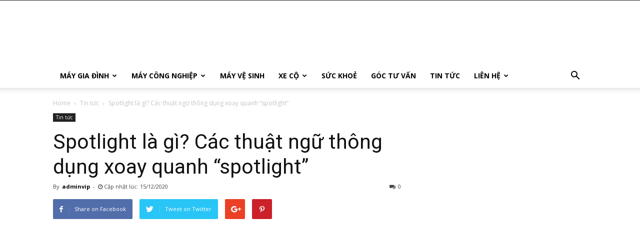

--- FILE ---
content_type: text/html; charset=UTF-8
request_url: https://thegioimay.org/spotlight-la-gi/
body_size: 19797
content:
<!doctype html >
<!--[if IE 8]>    <html class="ie8" lang="en"> <![endif]-->
<!--[if IE 9]>    <html class="ie9" lang="en"> <![endif]-->
<!--[if gt IE 8]><!--> <html lang="vi"> <!--<![endif]-->
<head>
		<!-- Bắt đầu Google Adsense -->
<script async src="https://pagead2.googlesyndication.com/pagead/js/adsbygoogle.js"></script>
<script>
     (adsbygoogle = window.adsbygoogle || []).push({
          google_ad_client: "ca-pub-2805726716437986",
          enable_page_level_ads: true
     });
</script>
    <title>Spotlight là gì? Các thuật ngữ thông dụng xoay quanh &quot;spotlight&quot;</title>
    <meta charset="UTF-8" />
    <meta name="viewport" content="width=device-width, initial-scale=1.0">
    <link rel="pingback" href="https://thegioimay.org/xmlrpc.php" />
    				<script type="text/javascript">
					var bhittani_plugin_kksr_js = {"nonce":"dfdd03a60b","grs":true,"ajaxurl":"https:\/\/thegioimay.org\/wp-admin\/admin-ajax.php","func":"kksr_ajax","msg":"\u0110\u00e1nh gi\u00e1 b\u00e0i vi\u1ebft ","fuelspeed":400,"thankyou":"C\u1ea3m \u01a1n b\u1ea1n \u0111\u00e3 \u0111\u00e1nh gi\u00e1","error_msg":"X\u1ea3y ra l\u1ed7i! H\u00e3y \u0111\u00e1nh gi\u00e1 l\u1ea1i","tooltip":"1","tooltips":[{"tip":"","color":"#ffffff"},{"tip":"","color":"#ffffff"},{"tip":"","color":"#ffffff"},{"tip":"","color":"#ffffff"},{"tip":"","color":"#ffffff"}]};
				</script>
				<meta name='robots' content='index, follow, max-image-preview:large, max-snippet:-1, max-video-preview:-1' />
<meta property="og:image" content="https://thegioimay.org/wp-content/uploads/2020/12/spotlight-la-gi-va-cac-thuat-ngu-xoay-quanh-spotlight.jpg" />
	<!-- This site is optimized with the Yoast SEO plugin v19.9 - https://yoast.com/wordpress/plugins/seo/ -->
	<meta name="description" content="Spotlight là gì? Spotlight là một danh từ tiếng Anh, khi dịch sang tiếng Việt có nghĩa là đèn chiếu sáng hay tập trung vào những vật thể..." />
	<link rel="canonical" href="https://thegioimay.org/spotlight-la-gi/" />
	<meta property="og:locale" content="vi_VN" />
	<meta property="og:type" content="article" />
	<meta property="og:title" content="Spotlight là gì? Các thuật ngữ thông dụng xoay quanh &quot;spotlight&quot;" />
	<meta property="og:description" content="Spotlight là gì? Spotlight là một danh từ tiếng Anh, khi dịch sang tiếng Việt có nghĩa là đèn chiếu sáng hay tập trung vào những vật thể..." />
	<meta property="og:url" content="https://thegioimay.org/spotlight-la-gi/" />
	<meta property="og:site_name" content="Thế giới máy công nghiệp" />
	<meta property="article:published_time" content="2020-12-15T01:33:25+00:00" />
	<meta property="article:modified_time" content="2020-12-15T01:35:30+00:00" />
	<meta property="og:image" content="https://thegioimay.org/wp-content/uploads/2020/12/spotlight-la-gi-va-cac-thuat-ngu-xoay-quanh-spotlight.jpg" />
	<meta property="og:image:width" content="640" />
	<meta property="og:image:height" content="335" />
	<meta property="og:image:type" content="image/jpeg" />
	<meta name="author" content="adminvip" />
	<meta name="twitter:card" content="summary_large_image" />
	<meta name="twitter:label1" content="Được viết bởi" />
	<meta name="twitter:data1" content="adminvip" />
	<meta name="twitter:label2" content="Ước tính thời gian đọc" />
	<meta name="twitter:data2" content="7 phút" />
	<script type="application/ld+json" class="yoast-schema-graph">{"@context":"https://schema.org","@graph":[{"@type":"WebPage","@id":"https://thegioimay.org/spotlight-la-gi/","url":"https://thegioimay.org/spotlight-la-gi/","name":"Spotlight là gì? Các thuật ngữ thông dụng xoay quanh \"spotlight\"","isPartOf":{"@id":"https://thegioimay.org/#website"},"primaryImageOfPage":{"@id":"https://thegioimay.org/spotlight-la-gi/#primaryimage"},"image":{"@id":"https://thegioimay.org/spotlight-la-gi/#primaryimage"},"thumbnailUrl":"https://thegioimay.org/wp-content/uploads/2020/12/spotlight-la-gi-va-cac-thuat-ngu-xoay-quanh-spotlight.jpg","datePublished":"2020-12-15T01:33:25+00:00","dateModified":"2020-12-15T01:35:30+00:00","author":{"@id":"https://thegioimay.org/#/schema/person/53fa2dcbc7e9580abc8e052b114bece3"},"description":"Spotlight là gì? Spotlight là một danh từ tiếng Anh, khi dịch sang tiếng Việt có nghĩa là đèn chiếu sáng hay tập trung vào những vật thể...","breadcrumb":{"@id":"https://thegioimay.org/spotlight-la-gi/#breadcrumb"},"inLanguage":"vi","potentialAction":[{"@type":"ReadAction","target":["https://thegioimay.org/spotlight-la-gi/"]}]},{"@type":"ImageObject","inLanguage":"vi","@id":"https://thegioimay.org/spotlight-la-gi/#primaryimage","url":"https://thegioimay.org/wp-content/uploads/2020/12/spotlight-la-gi-va-cac-thuat-ngu-xoay-quanh-spotlight.jpg","contentUrl":"https://thegioimay.org/wp-content/uploads/2020/12/spotlight-la-gi-va-cac-thuat-ngu-xoay-quanh-spotlight.jpg","width":640,"height":335,"caption":"Spotlight nghĩa là gì?"},{"@type":"BreadcrumbList","@id":"https://thegioimay.org/spotlight-la-gi/#breadcrumb","itemListElement":[{"@type":"ListItem","position":1,"name":"Home","item":"https://thegioimay.org/"},{"@type":"ListItem","position":2,"name":"Spotlight là gì? Các thuật ngữ thông dụng xoay quanh &#8220;spotlight&#8221;"}]},{"@type":"WebSite","@id":"https://thegioimay.org/#website","url":"https://thegioimay.org/","name":"Thế giới máy công nghiệp","description":"Tổng hợp tin tức về các loại máy công nghiệp","potentialAction":[{"@type":"SearchAction","target":{"@type":"EntryPoint","urlTemplate":"https://thegioimay.org/?s={search_term_string}"},"query-input":"required name=search_term_string"}],"inLanguage":"vi"},{"@type":"Person","@id":"https://thegioimay.org/#/schema/person/53fa2dcbc7e9580abc8e052b114bece3","name":"adminvip","image":{"@type":"ImageObject","inLanguage":"vi","@id":"https://thegioimay.org/#/schema/person/image/","url":"https://secure.gravatar.com/avatar/b3806b5ca6dfea46463d9cc42bfe2df8?s=96&d=mm&r=g","contentUrl":"https://secure.gravatar.com/avatar/b3806b5ca6dfea46463d9cc42bfe2df8?s=96&d=mm&r=g","caption":"adminvip"},"url":"https://thegioimay.org/author/adminvip/"}]}</script>
	<!-- / Yoast SEO plugin. -->


<link rel="amphtml" href="https://thegioimay.org/spotlight-la-gi/amp/" /><link rel='dns-prefetch' href='//platform-api.sharethis.com' />
<link rel='dns-prefetch' href='//fonts.googleapis.com' />
<link rel='dns-prefetch' href='//s.w.org' />
<link rel="alternate" type="application/rss+xml" title="Dòng thông tin Thế giới máy công nghiệp &raquo;" href="https://thegioimay.org/feed/" />
<link rel="alternate" type="application/rss+xml" title="Dòng phản hồi Thế giới máy công nghiệp &raquo;" href="https://thegioimay.org/comments/feed/" />
<link rel="alternate" type="application/rss+xml" title="Thế giới máy công nghiệp &raquo; Spotlight là gì? Các thuật ngữ thông dụng xoay quanh &#8220;spotlight&#8221; Dòng phản hồi" href="https://thegioimay.org/spotlight-la-gi/feed/" />
<script type="text/javascript">
window._wpemojiSettings = {"baseUrl":"https:\/\/s.w.org\/images\/core\/emoji\/14.0.0\/72x72\/","ext":".png","svgUrl":"https:\/\/s.w.org\/images\/core\/emoji\/14.0.0\/svg\/","svgExt":".svg","source":{"concatemoji":"https:\/\/thegioimay.org\/wp-includes\/js\/wp-emoji-release.min.js?ver=6.0.11"}};
/*! This file is auto-generated */
!function(e,a,t){var n,r,o,i=a.createElement("canvas"),p=i.getContext&&i.getContext("2d");function s(e,t){var a=String.fromCharCode,e=(p.clearRect(0,0,i.width,i.height),p.fillText(a.apply(this,e),0,0),i.toDataURL());return p.clearRect(0,0,i.width,i.height),p.fillText(a.apply(this,t),0,0),e===i.toDataURL()}function c(e){var t=a.createElement("script");t.src=e,t.defer=t.type="text/javascript",a.getElementsByTagName("head")[0].appendChild(t)}for(o=Array("flag","emoji"),t.supports={everything:!0,everythingExceptFlag:!0},r=0;r<o.length;r++)t.supports[o[r]]=function(e){if(!p||!p.fillText)return!1;switch(p.textBaseline="top",p.font="600 32px Arial",e){case"flag":return s([127987,65039,8205,9895,65039],[127987,65039,8203,9895,65039])?!1:!s([55356,56826,55356,56819],[55356,56826,8203,55356,56819])&&!s([55356,57332,56128,56423,56128,56418,56128,56421,56128,56430,56128,56423,56128,56447],[55356,57332,8203,56128,56423,8203,56128,56418,8203,56128,56421,8203,56128,56430,8203,56128,56423,8203,56128,56447]);case"emoji":return!s([129777,127995,8205,129778,127999],[129777,127995,8203,129778,127999])}return!1}(o[r]),t.supports.everything=t.supports.everything&&t.supports[o[r]],"flag"!==o[r]&&(t.supports.everythingExceptFlag=t.supports.everythingExceptFlag&&t.supports[o[r]]);t.supports.everythingExceptFlag=t.supports.everythingExceptFlag&&!t.supports.flag,t.DOMReady=!1,t.readyCallback=function(){t.DOMReady=!0},t.supports.everything||(n=function(){t.readyCallback()},a.addEventListener?(a.addEventListener("DOMContentLoaded",n,!1),e.addEventListener("load",n,!1)):(e.attachEvent("onload",n),a.attachEvent("onreadystatechange",function(){"complete"===a.readyState&&t.readyCallback()})),(e=t.source||{}).concatemoji?c(e.concatemoji):e.wpemoji&&e.twemoji&&(c(e.twemoji),c(e.wpemoji)))}(window,document,window._wpemojiSettings);
</script>
<style type="text/css">
img.wp-smiley,
img.emoji {
	display: inline !important;
	border: none !important;
	box-shadow: none !important;
	height: 1em !important;
	width: 1em !important;
	margin: 0 0.07em !important;
	vertical-align: -0.1em !important;
	background: none !important;
	padding: 0 !important;
}
</style>
	<link rel='stylesheet' id='wp-block-library-css'  href='https://thegioimay.org/wp-includes/css/dist/block-library/style.min.css?ver=6.0.11' type='text/css' media='all' />
<link rel='stylesheet' id='wc-block-vendors-style-css'  href='https://thegioimay.org/wp-content/plugins/woocommerce/packages/woocommerce-blocks/build/vendors-style.css?ver=5.1.0' type='text/css' media='all' />
<link rel='stylesheet' id='wc-block-style-css'  href='https://thegioimay.org/wp-content/plugins/woocommerce/packages/woocommerce-blocks/build/style.css?ver=5.1.0' type='text/css' media='all' />
<style id='global-styles-inline-css' type='text/css'>
body{--wp--preset--color--black: #000000;--wp--preset--color--cyan-bluish-gray: #abb8c3;--wp--preset--color--white: #ffffff;--wp--preset--color--pale-pink: #f78da7;--wp--preset--color--vivid-red: #cf2e2e;--wp--preset--color--luminous-vivid-orange: #ff6900;--wp--preset--color--luminous-vivid-amber: #fcb900;--wp--preset--color--light-green-cyan: #7bdcb5;--wp--preset--color--vivid-green-cyan: #00d084;--wp--preset--color--pale-cyan-blue: #8ed1fc;--wp--preset--color--vivid-cyan-blue: #0693e3;--wp--preset--color--vivid-purple: #9b51e0;--wp--preset--gradient--vivid-cyan-blue-to-vivid-purple: linear-gradient(135deg,rgba(6,147,227,1) 0%,rgb(155,81,224) 100%);--wp--preset--gradient--light-green-cyan-to-vivid-green-cyan: linear-gradient(135deg,rgb(122,220,180) 0%,rgb(0,208,130) 100%);--wp--preset--gradient--luminous-vivid-amber-to-luminous-vivid-orange: linear-gradient(135deg,rgba(252,185,0,1) 0%,rgba(255,105,0,1) 100%);--wp--preset--gradient--luminous-vivid-orange-to-vivid-red: linear-gradient(135deg,rgba(255,105,0,1) 0%,rgb(207,46,46) 100%);--wp--preset--gradient--very-light-gray-to-cyan-bluish-gray: linear-gradient(135deg,rgb(238,238,238) 0%,rgb(169,184,195) 100%);--wp--preset--gradient--cool-to-warm-spectrum: linear-gradient(135deg,rgb(74,234,220) 0%,rgb(151,120,209) 20%,rgb(207,42,186) 40%,rgb(238,44,130) 60%,rgb(251,105,98) 80%,rgb(254,248,76) 100%);--wp--preset--gradient--blush-light-purple: linear-gradient(135deg,rgb(255,206,236) 0%,rgb(152,150,240) 100%);--wp--preset--gradient--blush-bordeaux: linear-gradient(135deg,rgb(254,205,165) 0%,rgb(254,45,45) 50%,rgb(107,0,62) 100%);--wp--preset--gradient--luminous-dusk: linear-gradient(135deg,rgb(255,203,112) 0%,rgb(199,81,192) 50%,rgb(65,88,208) 100%);--wp--preset--gradient--pale-ocean: linear-gradient(135deg,rgb(255,245,203) 0%,rgb(182,227,212) 50%,rgb(51,167,181) 100%);--wp--preset--gradient--electric-grass: linear-gradient(135deg,rgb(202,248,128) 0%,rgb(113,206,126) 100%);--wp--preset--gradient--midnight: linear-gradient(135deg,rgb(2,3,129) 0%,rgb(40,116,252) 100%);--wp--preset--duotone--dark-grayscale: url('#wp-duotone-dark-grayscale');--wp--preset--duotone--grayscale: url('#wp-duotone-grayscale');--wp--preset--duotone--purple-yellow: url('#wp-duotone-purple-yellow');--wp--preset--duotone--blue-red: url('#wp-duotone-blue-red');--wp--preset--duotone--midnight: url('#wp-duotone-midnight');--wp--preset--duotone--magenta-yellow: url('#wp-duotone-magenta-yellow');--wp--preset--duotone--purple-green: url('#wp-duotone-purple-green');--wp--preset--duotone--blue-orange: url('#wp-duotone-blue-orange');--wp--preset--font-size--small: 13px;--wp--preset--font-size--medium: 20px;--wp--preset--font-size--large: 36px;--wp--preset--font-size--x-large: 42px;}.has-black-color{color: var(--wp--preset--color--black) !important;}.has-cyan-bluish-gray-color{color: var(--wp--preset--color--cyan-bluish-gray) !important;}.has-white-color{color: var(--wp--preset--color--white) !important;}.has-pale-pink-color{color: var(--wp--preset--color--pale-pink) !important;}.has-vivid-red-color{color: var(--wp--preset--color--vivid-red) !important;}.has-luminous-vivid-orange-color{color: var(--wp--preset--color--luminous-vivid-orange) !important;}.has-luminous-vivid-amber-color{color: var(--wp--preset--color--luminous-vivid-amber) !important;}.has-light-green-cyan-color{color: var(--wp--preset--color--light-green-cyan) !important;}.has-vivid-green-cyan-color{color: var(--wp--preset--color--vivid-green-cyan) !important;}.has-pale-cyan-blue-color{color: var(--wp--preset--color--pale-cyan-blue) !important;}.has-vivid-cyan-blue-color{color: var(--wp--preset--color--vivid-cyan-blue) !important;}.has-vivid-purple-color{color: var(--wp--preset--color--vivid-purple) !important;}.has-black-background-color{background-color: var(--wp--preset--color--black) !important;}.has-cyan-bluish-gray-background-color{background-color: var(--wp--preset--color--cyan-bluish-gray) !important;}.has-white-background-color{background-color: var(--wp--preset--color--white) !important;}.has-pale-pink-background-color{background-color: var(--wp--preset--color--pale-pink) !important;}.has-vivid-red-background-color{background-color: var(--wp--preset--color--vivid-red) !important;}.has-luminous-vivid-orange-background-color{background-color: var(--wp--preset--color--luminous-vivid-orange) !important;}.has-luminous-vivid-amber-background-color{background-color: var(--wp--preset--color--luminous-vivid-amber) !important;}.has-light-green-cyan-background-color{background-color: var(--wp--preset--color--light-green-cyan) !important;}.has-vivid-green-cyan-background-color{background-color: var(--wp--preset--color--vivid-green-cyan) !important;}.has-pale-cyan-blue-background-color{background-color: var(--wp--preset--color--pale-cyan-blue) !important;}.has-vivid-cyan-blue-background-color{background-color: var(--wp--preset--color--vivid-cyan-blue) !important;}.has-vivid-purple-background-color{background-color: var(--wp--preset--color--vivid-purple) !important;}.has-black-border-color{border-color: var(--wp--preset--color--black) !important;}.has-cyan-bluish-gray-border-color{border-color: var(--wp--preset--color--cyan-bluish-gray) !important;}.has-white-border-color{border-color: var(--wp--preset--color--white) !important;}.has-pale-pink-border-color{border-color: var(--wp--preset--color--pale-pink) !important;}.has-vivid-red-border-color{border-color: var(--wp--preset--color--vivid-red) !important;}.has-luminous-vivid-orange-border-color{border-color: var(--wp--preset--color--luminous-vivid-orange) !important;}.has-luminous-vivid-amber-border-color{border-color: var(--wp--preset--color--luminous-vivid-amber) !important;}.has-light-green-cyan-border-color{border-color: var(--wp--preset--color--light-green-cyan) !important;}.has-vivid-green-cyan-border-color{border-color: var(--wp--preset--color--vivid-green-cyan) !important;}.has-pale-cyan-blue-border-color{border-color: var(--wp--preset--color--pale-cyan-blue) !important;}.has-vivid-cyan-blue-border-color{border-color: var(--wp--preset--color--vivid-cyan-blue) !important;}.has-vivid-purple-border-color{border-color: var(--wp--preset--color--vivid-purple) !important;}.has-vivid-cyan-blue-to-vivid-purple-gradient-background{background: var(--wp--preset--gradient--vivid-cyan-blue-to-vivid-purple) !important;}.has-light-green-cyan-to-vivid-green-cyan-gradient-background{background: var(--wp--preset--gradient--light-green-cyan-to-vivid-green-cyan) !important;}.has-luminous-vivid-amber-to-luminous-vivid-orange-gradient-background{background: var(--wp--preset--gradient--luminous-vivid-amber-to-luminous-vivid-orange) !important;}.has-luminous-vivid-orange-to-vivid-red-gradient-background{background: var(--wp--preset--gradient--luminous-vivid-orange-to-vivid-red) !important;}.has-very-light-gray-to-cyan-bluish-gray-gradient-background{background: var(--wp--preset--gradient--very-light-gray-to-cyan-bluish-gray) !important;}.has-cool-to-warm-spectrum-gradient-background{background: var(--wp--preset--gradient--cool-to-warm-spectrum) !important;}.has-blush-light-purple-gradient-background{background: var(--wp--preset--gradient--blush-light-purple) !important;}.has-blush-bordeaux-gradient-background{background: var(--wp--preset--gradient--blush-bordeaux) !important;}.has-luminous-dusk-gradient-background{background: var(--wp--preset--gradient--luminous-dusk) !important;}.has-pale-ocean-gradient-background{background: var(--wp--preset--gradient--pale-ocean) !important;}.has-electric-grass-gradient-background{background: var(--wp--preset--gradient--electric-grass) !important;}.has-midnight-gradient-background{background: var(--wp--preset--gradient--midnight) !important;}.has-small-font-size{font-size: var(--wp--preset--font-size--small) !important;}.has-medium-font-size{font-size: var(--wp--preset--font-size--medium) !important;}.has-large-font-size{font-size: var(--wp--preset--font-size--large) !important;}.has-x-large-font-size{font-size: var(--wp--preset--font-size--x-large) !important;}
</style>
<link rel='stylesheet' id='bhittani_plugin_kksr-css'  href='https://thegioimay.org/wp-content/plugins/kk-star-ratings/css.css?ver=2.6.1' type='text/css' media='all' />
<link rel='stylesheet' id='toc-screen-css'  href='https://thegioimay.org/wp-content/plugins/table-of-contents-plus/screen.min.css?ver=1509' type='text/css' media='all' />
<link rel='stylesheet' id='woocommerce-layout-css'  href='https://thegioimay.org/wp-content/plugins/woocommerce/assets/css/woocommerce-layout.css?ver=5.4.4' type='text/css' media='all' />
<link rel='stylesheet' id='woocommerce-smallscreen-css'  href='https://thegioimay.org/wp-content/plugins/woocommerce/assets/css/woocommerce-smallscreen.css?ver=5.4.4' type='text/css' media='only screen and (max-width: 768px)' />
<link rel='stylesheet' id='woocommerce-general-css'  href='https://thegioimay.org/wp-content/plugins/woocommerce/assets/css/woocommerce.css?ver=5.4.4' type='text/css' media='all' />
<style id='woocommerce-inline-inline-css' type='text/css'>
.woocommerce form .form-row .required { visibility: visible; }
</style>
<link rel='stylesheet' id='google-fonts-style-css'  href='https://fonts.googleapis.com/css?family=Open+Sans%3A300italic%2C400%2C400italic%2C600%2C600italic%2C700%7CRoboto%3A300%2C400%2C400italic%2C500%2C500italic%2C700%2C900&#038;ver=8.0' type='text/css' media='all' />
<link rel='stylesheet' id='forget-about-shortcode-buttons-css'  href='https://thegioimay.org/wp-content/plugins/forget-about-shortcode-buttons/public/css/button-styles.css?ver=2.1.2' type='text/css' media='all' />
<link rel='stylesheet' id='js_composer_front-css'  href='https://thegioimay.org/wp-content/plugins/js_composer/assets/css/js_composer.min.css?ver=5.5.5' type='text/css' media='all' />
<link rel='stylesheet' id='td-theme-css'  href='https://thegioimay.org/wp-content/themes/Newspaper/style.css?ver=8.0' type='text/css' media='all' />
<link rel='stylesheet' id='td-theme-woo-css'  href='https://thegioimay.org/wp-content/themes/Newspaper/style-woocommerce.css?ver=8.0' type='text/css' media='all' />
<script type='text/javascript' src='https://thegioimay.org/wp-includes/js/jquery/jquery.min.js?ver=3.6.0' id='jquery-core-js'></script>
<script type='text/javascript' src='https://thegioimay.org/wp-includes/js/jquery/jquery-migrate.min.js?ver=3.3.2' id='jquery-migrate-js'></script>
<script type='text/javascript' src='https://thegioimay.org/wp-content/plugins/kk-star-ratings/js.min.js?ver=2.6.1' id='bhittani_plugin_kksr_js-js'></script>
<script type='text/javascript' src='https://thegioimay.org/wp-content/plugins/woocommerce/assets/js/jquery-blockui/jquery.blockUI.min.js?ver=2.70' id='jquery-blockui-js'></script>
<script type='text/javascript' id='wc-add-to-cart-js-extra'>
/* <![CDATA[ */
var wc_add_to_cart_params = {"ajax_url":"\/wp-admin\/admin-ajax.php","wc_ajax_url":"\/?wc-ajax=%%endpoint%%","i18n_view_cart":"Xem gi\u1ecf h\u00e0ng","cart_url":"https:\/\/thegioimay.org\/gio-hang\/","is_cart":"","cart_redirect_after_add":"no"};
/* ]]> */
</script>
<script type='text/javascript' src='https://thegioimay.org/wp-content/plugins/woocommerce/assets/js/frontend/add-to-cart.min.js?ver=5.4.4' id='wc-add-to-cart-js'></script>
<script type='text/javascript' src='https://thegioimay.org/wp-content/plugins/js_composer/assets/js/vendors/woocommerce-add-to-cart.js?ver=5.5.5' id='vc_woocommerce-add-to-cart-js-js'></script>
<script type='text/javascript' src='//platform-api.sharethis.com/js/sharethis.js#product=ga' id='googleanalytics-platform-sharethis-js'></script>
<link rel="https://api.w.org/" href="https://thegioimay.org/wp-json/" /><link rel="alternate" type="application/json" href="https://thegioimay.org/wp-json/wp/v2/posts/4906" /><link rel="EditURI" type="application/rsd+xml" title="RSD" href="https://thegioimay.org/xmlrpc.php?rsd" />
<link rel="wlwmanifest" type="application/wlwmanifest+xml" href="https://thegioimay.org/wp-includes/wlwmanifest.xml" /> 
<meta name="generator" content="WordPress 6.0.11" />
<meta name="generator" content="WooCommerce 5.4.4" />
<link rel='shortlink' href='https://thegioimay.org/?p=4906' />
<link rel="alternate" type="application/json+oembed" href="https://thegioimay.org/wp-json/oembed/1.0/embed?url=https%3A%2F%2Fthegioimay.org%2Fspotlight-la-gi%2F" />
<link rel="alternate" type="text/xml+oembed" href="https://thegioimay.org/wp-json/oembed/1.0/embed?url=https%3A%2F%2Fthegioimay.org%2Fspotlight-la-gi%2F&#038;format=xml" />
<!-- Google tag (gtag.js) -->
<script async src="https://www.googletagmanager.com/gtag/js?id=UA-245215301-1"></script>
<script>
  window.dataLayer = window.dataLayer || [];
  function gtag(){dataLayer.push(arguments);}
  gtag('js', new Date());

  gtag('config', 'UA-245215301-1');
</script>
<style>.kk-star-ratings { width:120px; }.kk-star-ratings .kksr-stars a { width:24px; }.kk-star-ratings .kksr-stars, .kk-star-ratings .kksr-stars .kksr-fuel, .kk-star-ratings .kksr-stars a { height:24px; }.kk-star-ratings .kksr-star.gray { background-image: url(https://thegioimay.org/wp-content/plugins/kk-star-ratings/gray.png); }.kk-star-ratings .kksr-star.orange { background-image: url(https://thegioimay.org/wp-content/plugins/kk-star-ratings/orange.png); }</style><!--[if lt IE 9]><script src="https://html5shim.googlecode.com/svn/trunk/html5.js"></script><![endif]-->
    	<noscript><style>.woocommerce-product-gallery{ opacity: 1 !important; }</style></noscript>
	<style type="text/css">.recentcomments a{display:inline !important;padding:0 !important;margin:0 !important;}</style><meta name="generator" content="Powered by WPBakery Page Builder - drag and drop page builder for WordPress."/>
<!--[if lte IE 9]><link rel="stylesheet" type="text/css" href="https://thegioimay.org/wp-content/plugins/js_composer/assets/css/vc_lte_ie9.min.css" media="screen"><![endif]-->
<!-- JS generated by theme -->

<script>
    
    

	    var tdBlocksArray = []; //here we store all the items for the current page

	    //td_block class - each ajax block uses a object of this class for requests
	    function tdBlock() {
		    this.id = '';
		    this.block_type = 1; //block type id (1-234 etc)
		    this.atts = '';
		    this.td_column_number = '';
		    this.td_current_page = 1; //
		    this.post_count = 0; //from wp
		    this.found_posts = 0; //from wp
		    this.max_num_pages = 0; //from wp
		    this.td_filter_value = ''; //current live filter value
		    this.is_ajax_running = false;
		    this.td_user_action = ''; // load more or infinite loader (used by the animation)
		    this.header_color = '';
		    this.ajax_pagination_infinite_stop = ''; //show load more at page x
	    }


        // td_js_generator - mini detector
        (function(){
            var htmlTag = document.getElementsByTagName("html")[0];

            if ( navigator.userAgent.indexOf("MSIE 10.0") > -1 ) {
                htmlTag.className += ' ie10';
            }

            if ( !!navigator.userAgent.match(/Trident.*rv\:11\./) ) {
                htmlTag.className += ' ie11';
            }

            if ( /(iPad|iPhone|iPod)/g.test(navigator.userAgent) ) {
                htmlTag.className += ' td-md-is-ios';
            }

            var user_agent = navigator.userAgent.toLowerCase();
            if ( user_agent.indexOf("android") > -1 ) {
                htmlTag.className += ' td-md-is-android';
            }

            if ( -1 !== navigator.userAgent.indexOf('Mac OS X')  ) {
                htmlTag.className += ' td-md-is-os-x';
            }

            if ( /chrom(e|ium)/.test(navigator.userAgent.toLowerCase()) ) {
               htmlTag.className += ' td-md-is-chrome';
            }

            if ( -1 !== navigator.userAgent.indexOf('Firefox') ) {
                htmlTag.className += ' td-md-is-firefox';
            }

            if ( -1 !== navigator.userAgent.indexOf('Safari') && -1 === navigator.userAgent.indexOf('Chrome') ) {
                htmlTag.className += ' td-md-is-safari';
            }

            if( -1 !== navigator.userAgent.indexOf('IEMobile') ){
                htmlTag.className += ' td-md-is-iemobile';
            }

        })();




        var tdLocalCache = {};

        ( function () {
            "use strict";

            tdLocalCache = {
                data: {},
                remove: function (resource_id) {
                    delete tdLocalCache.data[resource_id];
                },
                exist: function (resource_id) {
                    return tdLocalCache.data.hasOwnProperty(resource_id) && tdLocalCache.data[resource_id] !== null;
                },
                get: function (resource_id) {
                    return tdLocalCache.data[resource_id];
                },
                set: function (resource_id, cachedData) {
                    tdLocalCache.remove(resource_id);
                    tdLocalCache.data[resource_id] = cachedData;
                }
            };
        })();

    
    
var td_viewport_interval_list=[{"limitBottom":767,"sidebarWidth":228},{"limitBottom":1018,"sidebarWidth":300},{"limitBottom":1140,"sidebarWidth":324}];
var td_animation_stack_effect="type0";
var tds_animation_stack=true;
var td_animation_stack_specific_selectors=".entry-thumb, img";
var td_animation_stack_general_selectors=".td-animation-stack img, .td-animation-stack .entry-thumb, .post img";
var td_ajax_url="https:\/\/thegioimay.org\/wp-admin\/admin-ajax.php?td_theme_name=Newspaper&v=8.0";
var td_get_template_directory_uri="https:\/\/thegioimay.org\/wp-content\/themes\/Newspaper";
var tds_snap_menu="";
var tds_logo_on_sticky="";
var tds_header_style="";
var td_please_wait="Please wait...";
var td_email_user_pass_incorrect="User or password incorrect!";
var td_email_user_incorrect="Email or username incorrect!";
var td_email_incorrect="Email incorrect!";
var tds_more_articles_on_post_enable="";
var tds_more_articles_on_post_time_to_wait="";
var tds_more_articles_on_post_pages_distance_from_top=0;
var tds_theme_color_site_wide="#4db2ec";
var tds_smart_sidebar="";
var tdThemeName="Newspaper";
var td_magnific_popup_translation_tPrev="Previous (Left arrow key)";
var td_magnific_popup_translation_tNext="Next (Right arrow key)";
var td_magnific_popup_translation_tCounter="%curr% of %total%";
var td_magnific_popup_translation_ajax_tError="The content from %url% could not be loaded.";
var td_magnific_popup_translation_image_tError="The image #%curr% could not be loaded.";
var td_ad_background_click_link="";
var td_ad_background_click_target="";
</script>

<script type="application/ld+json">
                        {
                            "@context": "http://schema.org",
                            "@type": "BreadcrumbList",
                            "itemListElement": [{
                            "@type": "ListItem",
                            "position": 1,
                                "item": {
                                "@type": "WebSite",
                                "@id": "https://thegioimay.org/",
                                "name": "Home"                                               
                            }
                        },{
                            "@type": "ListItem",
                            "position": 2,
                                "item": {
                                "@type": "WebPage",
                                "@id": "https://thegioimay.org/tin-tuc/",
                                "name": "Tin tức"
                            }
                        },{
                            "@type": "ListItem",
                            "position": 3,
                                "item": {
                                "@type": "WebPage",
                                "@id": "https://thegioimay.org/spotlight-la-gi/",
                                "name": "Spotlight là gì? Các thuật ngữ thông dụng xoay quanh &#8220;spotlight&#8221;"                                
                            }
                        }    ]
                        }
                       </script><link rel="icon" href="https://thegioimay.org/wp-content/uploads/2018/08/cropped-faviconthegioimay-32x32.png" sizes="32x32" />
<link rel="icon" href="https://thegioimay.org/wp-content/uploads/2018/08/cropped-faviconthegioimay-192x192.png" sizes="192x192" />
<link rel="apple-touch-icon" href="https://thegioimay.org/wp-content/uploads/2018/08/cropped-faviconthegioimay-180x180.png" />
<meta name="msapplication-TileImage" content="https://thegioimay.org/wp-content/uploads/2018/08/cropped-faviconthegioimay-270x270.png" />
<noscript><style type="text/css"> .wpb_animate_when_almost_visible { opacity: 1; }</style></noscript><!-- <script>
  (function(i,s,o,g,r,a,m){i['GoogleAnalyticsObject']=r;i[r]=i[r]||function(){
  (i[r].q=i[r].q||[]).push(arguments)},i[r].l=1*new Date();a=s.createElement(o),
  m=s.getElementsByTagName(o)[0];a.async=1;a.src=g;m.parentNode.insertBefore(a,m)
  })(window,document,'script','https://www.google-analytics.com/analytics.js','ga');

  ga('create', 'UA-99868220-3', 'auto');
  ga('send', 'pageview');

</script> --> 

<script async src="https://www.googletagmanager.com/gtag/js?id=UA-245325278-1"></script>
<script>
  window.dataLayer = window.dataLayer || [];
  function gtag(){dataLayer.push(arguments);}
  gtag('js', new Date());

  gtag('config', 'UA-245325278-1');
</script>
<!-- the end analytics thanh.ttms@gmail.com -->
<!-- the begin analytis thanhlv@gmail.com -->
	<!-- Google tag (gtag.js) -->
<script async src="https://www.googletagmanager.com/gtag/js?id=UA-199656416-1"></script>
<script>
  window.dataLayer = window.dataLayer || [];
  function gtag(){dataLayer.push(arguments);}
  gtag('js', new Date());
  gtag('config', 'UA-199656416-1');
</script>
<!-- the end analytics thanhlv@gmail.com -->
</head>

<body class="post-template-default single single-post postid-4906 single-format-standard theme-Newspaper woocommerce-no-js spotlight-la-gi global-block-template-1 wpb-js-composer js-comp-ver-5.5.5 vc_responsive td-animation-stack-type0 td-full-layout" itemscope="itemscope" itemtype="https://schema.org/WebPage">

        <div class="td-scroll-up"><i class="td-icon-menu-up"></i></div>
    
    <div class="td-menu-background"></div>
<div id="td-mobile-nav">
    <div class="td-mobile-container">
        <!-- mobile menu top section -->
        <div class="td-menu-socials-wrap">
            <!-- socials -->
            <div class="td-menu-socials">
                            </div>
            <!-- close button -->
            <div class="td-mobile-close">
                <a href="#"><i class="td-icon-close-mobile"></i></a>
            </div>
        </div>

        <!-- login section -->
        
        <!-- menu section -->
        <div class="td-mobile-content">
            <div class="menu-main-menu-container"><ul id="menu-main-menu" class="td-mobile-main-menu"><li id="menu-item-3062" class="menu-item menu-item-type-taxonomy menu-item-object-category menu-item-has-children menu-item-first menu-item-3062"><a href="https://thegioimay.org/may-gia-dinh/">Máy gia đình<i class="td-icon-menu-right td-element-after"></i></a>
<ul class="sub-menu">
	<li id="menu-item-2979" class="menu-item menu-item-type-taxonomy menu-item-object-category menu-item-2979"><a href="https://thegioimay.org/tin-tuc-may-rua-xe/">Máy rửa xe</a></li>
	<li id="menu-item-692" class="menu-item menu-item-type-taxonomy menu-item-object-category menu-item-692"><a href="https://thegioimay.org/xe-may-o-to/">Xe máy &#8211; Ô tô</a></li>
	<li id="menu-item-3063" class="menu-item menu-item-type-taxonomy menu-item-object-category menu-item-3063"><a href="https://thegioimay.org/dien-may-khac/">Điện máy khác</a></li>
</ul>
</li>
<li id="menu-item-7" class="menu-item menu-item-type-taxonomy menu-item-object-category menu-item-has-children menu-item-7"><a href="https://thegioimay.org/may-cong-nghiep/">Máy công nghiệp<i class="td-icon-menu-right td-element-after"></i></a>
<ul class="sub-menu">
	<li id="menu-item-2973" class="menu-item menu-item-type-taxonomy menu-item-object-category menu-item-2973"><a href="https://thegioimay.org/tin-tuc-may-nen-khi/">Máy nén khí</a></li>
	<li id="menu-item-2974" class="menu-item menu-item-type-taxonomy menu-item-object-category menu-item-2974"><a href="https://thegioimay.org/tin-tuc-may-hut-bui/">Máy hút bụi</a></li>
	<li id="menu-item-2976" class="menu-item menu-item-type-taxonomy menu-item-object-category menu-item-2976"><a href="https://thegioimay.org/tin-tuc-thap-giai-nhiet/">Tháp giải nhiệt</a></li>
	<li id="menu-item-2972" class="menu-item menu-item-type-taxonomy menu-item-object-category menu-item-2972"><a href="https://thegioimay.org/thiet-bi-chong-am-hut-am/">Thiết bị chống ẩm &#8211; hút ẩm</a></li>
	<li id="menu-item-2982" class="menu-item menu-item-type-taxonomy menu-item-object-category menu-item-2982"><a href="https://thegioimay.org/tin-tuc-xe-quet-rac/">Xe quét rác</a></li>
	<li id="menu-item-2975" class="menu-item menu-item-type-taxonomy menu-item-object-category menu-item-2975"><a href="https://thegioimay.org/tin-tuc-may-danh-giay/">Máy đánh giày</a></li>
	<li id="menu-item-3064" class="menu-item menu-item-type-taxonomy menu-item-object-category menu-item-3064"><a href="https://thegioimay.org/may-moc-cong-nghiep-khac/">Máy móc công nghiệp khác</a></li>
</ul>
</li>
<li id="menu-item-8" class="menu-item menu-item-type-taxonomy menu-item-object-category menu-item-8"><a href="https://thegioimay.org/may-ve-sinh/">Máy vệ sinh</a></li>
<li id="menu-item-3420" class="menu-item menu-item-type-taxonomy menu-item-object-category menu-item-has-children menu-item-3420"><a href="https://thegioimay.org/xe-co/">Xe cộ<i class="td-icon-menu-right td-element-after"></i></a>
<ul class="sub-menu">
	<li id="menu-item-3421" class="menu-item menu-item-type-taxonomy menu-item-object-category menu-item-3421"><a href="https://thegioimay.org/xe-co/o-to/">Ô tô</a></li>
	<li id="menu-item-3423" class="menu-item menu-item-type-taxonomy menu-item-object-category menu-item-3423"><a href="https://thegioimay.org/xe-co/xe-may/">Xe máy</a></li>
	<li id="menu-item-3422" class="menu-item menu-item-type-taxonomy menu-item-object-category menu-item-3422"><a href="https://thegioimay.org/xe-co/xe-dap/">Xe đạp</a></li>
</ul>
</li>
<li id="menu-item-3424" class="menu-item menu-item-type-taxonomy menu-item-object-category menu-item-3424"><a href="https://thegioimay.org/suc-khoe/">Sức khoẻ</a></li>
<li id="menu-item-6" class="menu-item menu-item-type-taxonomy menu-item-object-category menu-item-6"><a href="https://thegioimay.org/goc-tu-van/">Góc tư vấn</a></li>
<li id="menu-item-21" class="menu-item menu-item-type-taxonomy menu-item-object-category current-post-ancestor current-menu-parent current-post-parent menu-item-21"><a href="https://thegioimay.org/tin-tuc/">Tin tức</a></li>
<li id="menu-item-5725" class="menu-item menu-item-type-post_type menu-item-object-page menu-item-has-children menu-item-5725"><a href="https://thegioimay.org/lien-he/">Liên hệ<i class="td-icon-menu-right td-element-after"></i></a>
<ul class="sub-menu">
	<li id="menu-item-5727" class="menu-item menu-item-type-post_type menu-item-object-page menu-item-5727"><a href="https://thegioimay.org/gioi-thieu/">Giới thiệu</a></li>
	<li id="menu-item-5726" class="menu-item menu-item-type-post_type menu-item-object-page menu-item-5726"><a href="https://thegioimay.org/thong-tin-bao-mat/">Thông tin bảo mật</a></li>
</ul>
</li>
</ul></div>        </div>
    </div>

    <!-- register/login section -->
    </div>    <div class="td-search-background"></div>
<div class="td-search-wrap-mob">
	<div class="td-drop-down-search" aria-labelledby="td-header-search-button">
		<form method="get" class="td-search-form" action="https://thegioimay.org/">
			<!-- close button -->
			<div class="td-search-close">
				<a href="#"><i class="td-icon-close-mobile"></i></a>
			</div>
			<div role="search" class="td-search-input">
				<span>Search</span>
				<input id="td-header-search-mob" type="text" value="" name="s" autocomplete="off" />
			</div>
		</form>
		<div id="td-aj-search-mob"></div>
	</div>
</div>    
    
    <div id="td-outer-wrap" class="td-theme-wrap">
    
        <!--
Header style 1
-->
<div class="td-header-wrap td-header-style-1">

    <div class="td-header-top-menu-full td-container-wrap ">
        <div class="td-container td-header-row td-header-top-menu">
            
    <div class="top-bar-style-1">
        
<div class="td-header-sp-top-menu">


	</div>
            </div>

<!-- LOGIN MODAL -->
        </div>
    </div>

    <div class="td-banner-wrap-full td-logo-wrap-full td-container-wrap ">
        <div class="td-container td-header-row td-header-header">
            <div class="td-header-sp-logo">
                            </div>
            <div class="td-header-sp-recs">
                <div class="td-header-rec-wrap">
    
</div>            </div>
        </div>
    </div>

    <div class="td-header-menu-wrap-full td-container-wrap ">
        <div class="td-header-menu-wrap td-header-gradient">
            <div class="td-container td-header-row td-header-main-menu">
                <div id="td-header-menu" role="navigation">
    <div id="td-top-mobile-toggle"><a href="#"><i class="td-icon-font td-icon-mobile"></i></a></div>
    <div class="td-main-menu-logo td-logo-in-header">
            </div>
    <div class="menu-main-menu-container"><ul id="menu-main-menu-1" class="sf-menu"><li class="menu-item menu-item-type-taxonomy menu-item-object-category menu-item-has-children menu-item-first td-menu-item td-normal-menu menu-item-3062"><a href="https://thegioimay.org/may-gia-dinh/">Máy gia đình</a>
<ul class="sub-menu">
	<li class="menu-item menu-item-type-taxonomy menu-item-object-category td-menu-item td-normal-menu menu-item-2979"><a href="https://thegioimay.org/tin-tuc-may-rua-xe/">Máy rửa xe</a></li>
	<li class="menu-item menu-item-type-taxonomy menu-item-object-category td-menu-item td-normal-menu menu-item-692"><a href="https://thegioimay.org/xe-may-o-to/">Xe máy &#8211; Ô tô</a></li>
	<li class="menu-item menu-item-type-taxonomy menu-item-object-category td-menu-item td-normal-menu menu-item-3063"><a href="https://thegioimay.org/dien-may-khac/">Điện máy khác</a></li>
</ul>
</li>
<li class="menu-item menu-item-type-taxonomy menu-item-object-category menu-item-has-children td-menu-item td-normal-menu menu-item-7"><a href="https://thegioimay.org/may-cong-nghiep/">Máy công nghiệp</a>
<ul class="sub-menu">
	<li class="menu-item menu-item-type-taxonomy menu-item-object-category td-menu-item td-normal-menu menu-item-2973"><a href="https://thegioimay.org/tin-tuc-may-nen-khi/">Máy nén khí</a></li>
	<li class="menu-item menu-item-type-taxonomy menu-item-object-category td-menu-item td-normal-menu menu-item-2974"><a href="https://thegioimay.org/tin-tuc-may-hut-bui/">Máy hút bụi</a></li>
	<li class="menu-item menu-item-type-taxonomy menu-item-object-category td-menu-item td-normal-menu menu-item-2976"><a href="https://thegioimay.org/tin-tuc-thap-giai-nhiet/">Tháp giải nhiệt</a></li>
	<li class="menu-item menu-item-type-taxonomy menu-item-object-category td-menu-item td-normal-menu menu-item-2972"><a href="https://thegioimay.org/thiet-bi-chong-am-hut-am/">Thiết bị chống ẩm &#8211; hút ẩm</a></li>
	<li class="menu-item menu-item-type-taxonomy menu-item-object-category td-menu-item td-normal-menu menu-item-2982"><a href="https://thegioimay.org/tin-tuc-xe-quet-rac/">Xe quét rác</a></li>
	<li class="menu-item menu-item-type-taxonomy menu-item-object-category td-menu-item td-normal-menu menu-item-2975"><a href="https://thegioimay.org/tin-tuc-may-danh-giay/">Máy đánh giày</a></li>
	<li class="menu-item menu-item-type-taxonomy menu-item-object-category td-menu-item td-normal-menu menu-item-3064"><a href="https://thegioimay.org/may-moc-cong-nghiep-khac/">Máy móc công nghiệp khác</a></li>
</ul>
</li>
<li class="menu-item menu-item-type-taxonomy menu-item-object-category td-menu-item td-normal-menu menu-item-8"><a href="https://thegioimay.org/may-ve-sinh/">Máy vệ sinh</a></li>
<li class="menu-item menu-item-type-taxonomy menu-item-object-category menu-item-has-children td-menu-item td-normal-menu menu-item-3420"><a href="https://thegioimay.org/xe-co/">Xe cộ</a>
<ul class="sub-menu">
	<li class="menu-item menu-item-type-taxonomy menu-item-object-category td-menu-item td-normal-menu menu-item-3421"><a href="https://thegioimay.org/xe-co/o-to/">Ô tô</a></li>
	<li class="menu-item menu-item-type-taxonomy menu-item-object-category td-menu-item td-normal-menu menu-item-3423"><a href="https://thegioimay.org/xe-co/xe-may/">Xe máy</a></li>
	<li class="menu-item menu-item-type-taxonomy menu-item-object-category td-menu-item td-normal-menu menu-item-3422"><a href="https://thegioimay.org/xe-co/xe-dap/">Xe đạp</a></li>
</ul>
</li>
<li class="menu-item menu-item-type-taxonomy menu-item-object-category td-menu-item td-normal-menu menu-item-3424"><a href="https://thegioimay.org/suc-khoe/">Sức khoẻ</a></li>
<li class="menu-item menu-item-type-taxonomy menu-item-object-category td-menu-item td-normal-menu menu-item-6"><a href="https://thegioimay.org/goc-tu-van/">Góc tư vấn</a></li>
<li class="menu-item menu-item-type-taxonomy menu-item-object-category current-post-ancestor current-menu-parent current-post-parent td-menu-item td-normal-menu menu-item-21"><a href="https://thegioimay.org/tin-tuc/">Tin tức</a></li>
<li class="menu-item menu-item-type-post_type menu-item-object-page menu-item-has-children td-menu-item td-normal-menu menu-item-5725"><a href="https://thegioimay.org/lien-he/">Liên hệ</a>
<ul class="sub-menu">
	<li class="menu-item menu-item-type-post_type menu-item-object-page td-menu-item td-normal-menu menu-item-5727"><a href="https://thegioimay.org/gioi-thieu/">Giới thiệu</a></li>
	<li class="menu-item menu-item-type-post_type menu-item-object-page td-menu-item td-normal-menu menu-item-5726"><a href="https://thegioimay.org/thong-tin-bao-mat/">Thông tin bảo mật</a></li>
</ul>
</li>
</ul></div></div>


<div class="td-search-wrapper">
    <div id="td-top-search">
        <!-- Search -->
        <div class="header-search-wrap">
            <div class="dropdown header-search">
                <a id="td-header-search-button" href="#" role="button" class="dropdown-toggle " data-toggle="dropdown"><i class="td-icon-search"></i></a>
                <a id="td-header-search-button-mob" href="#" role="button" class="dropdown-toggle " data-toggle="dropdown"><i class="td-icon-search"></i></a>
            </div>
        </div>
    </div>
</div>

<div class="header-search-wrap">
	<div class="dropdown header-search">
		<div class="td-drop-down-search" aria-labelledby="td-header-search-button">
			<form method="get" class="td-search-form" action="https://thegioimay.org/">
				<div role="search" class="td-head-form-search-wrap">
					<input id="td-header-search" type="text" value="" name="s" autocomplete="off" /><input class="wpb_button wpb_btn-inverse btn" type="submit" id="td-header-search-top" value="Search" />
				</div>
			</form>
			<div id="td-aj-search"></div>
		</div>
	</div>
</div>            </div>
        </div>
    </div>

</div><div class="td-main-content-wrap td-container-wrap">

    <div class="td-container td-post-template-default ">
        <div class="td-crumb-container"><div class="entry-crumbs"><span><a title="" class="entry-crumb" href="https://thegioimay.org/">Home</a></span> <i class="td-icon-right td-bread-sep"></i> <span><a title="View all posts in Tin tức" class="entry-crumb" href="https://thegioimay.org/tin-tuc/">Tin tức</a></span> <i class="td-icon-right td-bread-sep td-bred-no-url-last"></i> <span class="td-bred-no-url-last">Spotlight là gì? Các thuật ngữ thông dụng xoay quanh &#8220;spotlight&#8221;</span></div></div>

        <div class="td-pb-row">
                                    <div class="td-pb-span8 td-main-content" role="main">
                            <div class="td-ss-main-content">
                                
    <article id="post-4906" class="post-4906 post type-post status-publish format-standard has-post-thumbnail hentry category-tin-tuc" itemscope itemtype="https://schema.org/Article">
        <div class="td-post-header">

            <ul class="td-category"><li class="entry-category"><a  href="https://thegioimay.org/tin-tuc/">Tin tức</a></li></ul>
            <header class="td-post-title">
                <h1 class="entry-title">Spotlight là gì? Các thuật ngữ thông dụng xoay quanh &#8220;spotlight&#8221;</h1>

                

                <div class="td-module-meta-info">
                    <div class="td-post-author-name"><div class="td-author-by">By</div> <a href="https://thegioimay.org/author/adminvip/">adminvip</a><div class="td-author-line"> - </div> </div>                    <span class="td-post-date"><i class="fa fa-clock-o" aria-hidden="true"></i> Cập nhật lúc: <time class="entry-date updated td-module-date" datetime="2020-12-15T01:33:25+00:00" >15/12/2020</time></span>                    <div class="td-post-comments"><a href="https://thegioimay.org/spotlight-la-gi/#respond"><i class="td-icon-comments"></i>0</a></div>                                    </div>

            </header>

        </div>

        <div class="td-post-sharing td-post-sharing-top ">
				<div class="td-default-sharing">
		            <a class="td-social-sharing-buttons td-social-facebook" href="https://www.facebook.com/sharer.php?u=https%3A%2F%2Fthegioimay.org%2Fspotlight-la-gi%2F" onclick="window.open(this.href, 'mywin','left=50,top=50,width=600,height=350,toolbar=0'); return false;"><i class="td-icon-facebook"></i><div class="td-social-but-text">Share on Facebook</div></a>
		            <a class="td-social-sharing-buttons td-social-twitter" href="https://twitter.com/intent/tweet?text=Spotlight+l%C3%A0+g%C3%AC%3F+C%C3%A1c+thu%E1%BA%ADt+ng%E1%BB%AF+th%C3%B4ng+d%E1%BB%A5ng+xoay+quanh+%E2%80%9Cspotlight%E2%80%9D&url=https%3A%2F%2Fthegioimay.org%2Fspotlight-la-gi%2F&via=Th%E1%BA%BF+gi%E1%BB%9Bi+m%C3%A1y+c%C3%B4ng+nghi%E1%BB%87p"  ><i class="td-icon-twitter"></i><div class="td-social-but-text">Tweet on Twitter</div></a>
		            <a class="td-social-sharing-buttons td-social-google" href="https://plus.google.com/share?url=https://thegioimay.org/spotlight-la-gi/" onclick="window.open(this.href, 'mywin','left=50,top=50,width=600,height=350,toolbar=0'); return false;"><i class="td-icon-googleplus"></i></a>
		            <a class="td-social-sharing-buttons td-social-pinterest" href="https://pinterest.com/pin/create/button/?url=https://thegioimay.org/spotlight-la-gi/&amp;media=https://thegioimay.org/wp-content/uploads/2020/12/spotlight-la-gi-va-cac-thuat-ngu-xoay-quanh-spotlight.jpg&description=Spotlight là gì? Spotlight là một danh từ tiếng Anh, khi dịch sang tiếng Việt có nghĩa là đèn chiếu sáng hay tập trung vào những vật thể..." onclick="window.open(this.href, 'mywin','left=50,top=50,width=600,height=350,toolbar=0'); return false;"><i class="td-icon-pinterest"></i></a>
		            <a class="td-social-sharing-buttons td-social-whatsapp" href="whatsapp://send?text=Spotlight+l%C3%A0+g%C3%AC%3F+C%C3%A1c+thu%E1%BA%ADt+ng%E1%BB%AF+th%C3%B4ng+d%E1%BB%A5ng+xoay+quanh+%E2%80%9Cspotlight%E2%80%9D%20-%20https%3A%2F%2Fthegioimay.org%2Fspotlight-la-gi%2F" ><i class="td-icon-whatsapp"></i></a>
	            </div></div>

        <div class="td-post-content">

        <div class="td-post-featured-image"><figure><a href="https://thegioimay.org/wp-content/uploads/2020/12/spotlight-la-gi-va-cac-thuat-ngu-xoay-quanh-spotlight.jpg" data-caption="Spotlight nghĩa là gì?"><img width="640" height="335" class="entry-thumb td-modal-image" src="https://thegioimay.org/wp-content/uploads/2020/12/spotlight-la-gi-va-cac-thuat-ngu-xoay-quanh-spotlight.jpg" srcset="https://thegioimay.org/wp-content/uploads/2020/12/spotlight-la-gi-va-cac-thuat-ngu-xoay-quanh-spotlight.jpg 640w, https://thegioimay.org/wp-content/uploads/2020/12/spotlight-la-gi-va-cac-thuat-ngu-xoay-quanh-spotlight-600x314.jpg 600w, https://thegioimay.org/wp-content/uploads/2020/12/spotlight-la-gi-va-cac-thuat-ngu-xoay-quanh-spotlight-300x157.jpg 300w" sizes="(max-width: 640px) 100vw, 640px" alt="spotlight-la-gi" title="spotlight-la-gi-va-cac-thuat-ngu-xoay-quanh-spotlight"/></a><figcaption class="wp-caption-text">Spotlight nghĩa là gì?</figcaption></figure></div>
        
            <div class="kk-star-ratings  top-left lft" data-id="4906">
                <div class="kksr-stars kksr-star gray">
                    <div class="kksr-fuel kksr-star yellow" style="width:0%;"></div>
                    <!-- kksr-fuel --><a href="#1"></a><a href="#2"></a><a href="#3"></a><a href="#4"></a><a href="#5"></a>
                </div>
                <!-- kksr-stars -->
                <div class="kksr-legend"><div itemprop="aggregateRating" itemscope itemtype="http://schema.org/AggregateRating">    <div itemprop="name" class="kksr-title">Spotlight là gì? Các thuật ngữ thông dụng xoay quanh &#8220;spotlight&#8221;</div>Đánh giá bài viết     <meta itemprop="bestRating" content="5"/>    <meta itemprop="worstRating" content="1"/>    <div itemprop="itemReviewed" itemscope itemtype="http://schema.org/CreativeWork">    <!-- Product properties -->    </div></div></div>
                <!-- kksr-legend -->
            </div>
            <!-- kk-star-ratings -->
            <p style="text-align: justify;"><span style="font-family: 'times new roman', times, serif; font-size: 14pt;"><em>Spotlight là thuật ngữ được sử dụng phổ biến hiện nay. Nếu để ý, bạn sẽ thấy nó xuất hiện tràn lan trên các trang mạng xã hội như Facebook, Youtube, báo mạng,&#8230; Vậy <a href="https://thegioimay.org/spotlight-la-gi/">Spotlight là gì</a>? Theo dõi những thông tin dưới đây của chúng tôi để hiểu rõ hơn nhé!</em></span></p>
<div id="toc_container" class="toc_light_blue no_bullets"><p class="toc_title">Nội dung ch&iacute;nh</p><ul class="toc_list"><li><a href="#Spotlight_la_gi">Spotlight là gì?</a></li><li><a href="#Cac_thuat_ngu_xoay_quanh_Spotlight">Các thuật ngữ xoay quanh “Spotlight”</a><ul><li><a href="#Den_Spotlight_la_gi">Đèn Spotlight là gì? </a></li><li><a href="#Windows_Spotlight_la_gi">Windows Spotlight là gì? </a></li><li><a href="#Spotlight_Search_la_gi">Spotlight Search là gì? </a></li><li><a href="#Chiem_Spotlight_la_gi">Chiếm Spotlight là gì? </a></li><li><a href="#In_the_Spotlight_la_gi">In the Spotlight là gì? </a></li></ul></li></ul></div>
<h2 style="text-align: justify;"><span id="Spotlight_la_gi"><span style="font-family: 'times new roman', times, serif; font-size: 18pt;">Spotlight là gì?</span></span></h2>
<p style="text-align: justify;"><span style="font-family: 'times new roman', times, serif; font-size: 14pt;">Spotlight là một danh từ tiếng Anh, khi dịch sang tiếng Việt có nghĩa là đèn chiếu sáng hay tập trung vào những vật thể, những người đáng chú ý nhất. Hiện nay, Spotlight được xem như thuật ngữ đặc trưng dùng để chỉ những cá nhân cực kỳ nổi bật, đi đến đâu là thu hút mọi ánh nhìn đến đó hoặc chỉ những sự việc gây “chấn động” lớn, xuất hiện ở khắp mọi nơi trên mạng xã hội.  </span></p>
<figure id="attachment_4911" aria-describedby="caption-attachment-4911" style="width: 640px" class="wp-caption aligncenter"><img class="size-full wp-image-4911" src="https://thegioimay.org/wp-content/uploads/2020/12/spotlight-la-gi-va-cac-thuat-ngu-xoay-quanh-spotlight.jpg" alt="spotlight-la-gi" width="640" height="335" srcset="https://thegioimay.org/wp-content/uploads/2020/12/spotlight-la-gi-va-cac-thuat-ngu-xoay-quanh-spotlight.jpg 640w, https://thegioimay.org/wp-content/uploads/2020/12/spotlight-la-gi-va-cac-thuat-ngu-xoay-quanh-spotlight-600x314.jpg 600w, https://thegioimay.org/wp-content/uploads/2020/12/spotlight-la-gi-va-cac-thuat-ngu-xoay-quanh-spotlight-300x157.jpg 300w" sizes="(max-width: 640px) 100vw, 640px" /><figcaption id="caption-attachment-4911" class="wp-caption-text"><span style="font-family: 'times new roman', times, serif; font-size: 14pt;"><em>Spotlight nghĩa là gì?</em></span></figcaption></figure>
<p style="text-align: justify;"><span style="font-family: 'times new roman', times, serif; font-size: 14pt;">Spotlight được dùng phổ biến trong showbiz, cộng đồng thời trang, phim ảnh; chủ yếu nhắc đến các ca sĩ, diễn viên với sự xuất hiện nổi bật, chiếm trọn mọi “Spotlight” từ phía nhà báo và những người hâm mộ. </span></p>
<p style="text-align: justify;"><span style="font-family: 'times new roman', times, serif; font-size: 14pt;">Ví dụ, trong sự kiện thời trang của Vietnam International Fashion Week, việc “Bị Linh Chi hất tóc vào mặt nhiều lần, Thủy tiên đã đứng dậy bỏ đi” chiếm trọn “Spotlight”, xuất hiện ở khắp mọi nơi trên facebook, instagram, youtube và rất nhiều trên các trang báo mạng. </span></p>
<p style="text-align: justify;"><span style="font-family: 'times new roman', times, serif; font-size: 14pt;">Ngoài ý nghĩa trên, Spotlight còn được sử dụng trong lĩnh vực công nghệ như: Windows Spotlight (là một tính năng trên hệ điều hành Win 10) hay Spotlight Search (Là công cụ tìm kiếm trên hệ điều hành iOS và OS X).</span></p>
<blockquote><p><span style="font-family: 'times new roman', times, serif; font-size: 14pt;"><strong><em>&gt;&gt;&gt; Bài viết tham khảo: <a href="https://thegioimay.org/kich-thuoc-vong-so-8/">Kích thước vòng số 8 &amp; kỹ năng đi vòng số 8 khi thực hành</a></em></strong></span></p></blockquote>
<h2 style="text-align: justify;"><span id="Cac_thuat_ngu_xoay_quanh_Spotlight"><span style="font-family: 'times new roman', times, serif; font-size: 18pt;">Các thuật ngữ xoay quanh “Spotlight”</span></span></h2>
<h3 style="text-align: justify;"><span id="Den_Spotlight_la_gi"><span style="font-family: 'times new roman', times, serif; font-size: 14pt;"><em>Đèn Spotlight là gì? </em></span></span></h3>
<p style="text-align: justify;"><span style="font-family: 'times new roman', times, serif; font-size: 14pt;">Là loại đèn chiếu sáng thường được gắn trên những sân khấu lớn; sử dụng để chiếu vào những cá nhân đang phát biểu, hát; cần gây sự chú ý và làm nổi bật trên sân khấu. Đèn Spotlight còn được gọi là đèn chiếu điểm bởi chúng chiếu ra một chùm tia sáng hẹp, thường không rộng quá 45 độ. Như vậy, chùm sáng chiếu ra có thể tập trung vào một điểm bất kỳ, rất dễ định hướng và kiểm soát hướng chiếu. </span></p>
<p style="text-align: justify;"><span style="font-family: 'times new roman', times, serif; font-size: 14pt;">Đèn Spotlight có ánh sáng sắc nét và độ tập trung cao. Chúng thường được trang bị thêm ống kính Fresnel để tập trung làm sắc nét ánh sáng. Thậm chí, một số loại đèn Spotlight có khả năng zoom gần hoặc zoom xa tùy ý. </span></p>
<figure id="attachment_4910" aria-describedby="caption-attachment-4910" style="width: 640px" class="wp-caption aligncenter"><img loading="lazy" class="size-full wp-image-4910" src="https://thegioimay.org/wp-content/uploads/2020/12/den-spotlight-la-gi.jpg" alt="den-spotlight-la-gi" width="640" height="458" srcset="https://thegioimay.org/wp-content/uploads/2020/12/den-spotlight-la-gi.jpg 640w, https://thegioimay.org/wp-content/uploads/2020/12/den-spotlight-la-gi-600x429.jpg 600w, https://thegioimay.org/wp-content/uploads/2020/12/den-spotlight-la-gi-300x215.jpg 300w" sizes="(max-width: 640px) 100vw, 640px" /><figcaption id="caption-attachment-4910" class="wp-caption-text"><span style="font-family: 'times new roman', times, serif; font-size: 14pt;"><em>Đèn Spotlight là gì?</em></span></figcaption></figure>
<p style="text-align: justify;"><span style="font-family: 'times new roman', times, serif; font-size: 14pt;">Hiện nay, đèn Spotlight không chỉ được sử dụng ở các sân khấu ca nhạc, thời trang mà chúng còn được sử dụng nhiều trong thương mại. Chúng được nhiều người livestream bán hàng sử dụng để làm sáng tông da, đều màu và đẹp hơn khi lên hình. </span></p>
<h3 style="text-align: justify;"><span id="Windows_Spotlight_la_gi"><span style="font-family: 'times new roman', times, serif; font-size: 14pt;"><em>Windows Spotlight là gì? </em></span></span></h3>
<p style="text-align: justify;"><span style="font-family: 'times new roman', times, serif; font-size: 14pt;">Là một trong các tính năng nổi bật có trong hệ điều hành win 10. Nó cho phép người dùng có thể tải, sử dụng các hình ảnh đẹp, nổi bật trong ngày trên Bing images làm hình nền Lock Screen.  </span></p>
<p style="text-align: justify;"><span style="font-family: 'times new roman', times, serif; font-size: 14pt;">Windows Spotlight là một tính năng khá hay và đặc biệt, chúng có thể giúp bạn thay đổi hình nền Lock Screen thường xuyên, tự động với những hình ảnh đẹp và tuyệt vời nhất. </span></p>
<figure id="attachment_4909" aria-describedby="caption-attachment-4909" style="width: 640px" class="wp-caption aligncenter"><img loading="lazy" class="size-full wp-image-4909" src="https://thegioimay.org/wp-content/uploads/2020/12/windows-spotlight-la-gi.jpg" alt="windows-spotlight" width="640" height="460" srcset="https://thegioimay.org/wp-content/uploads/2020/12/windows-spotlight-la-gi.jpg 640w, https://thegioimay.org/wp-content/uploads/2020/12/windows-spotlight-la-gi-600x431.jpg 600w, https://thegioimay.org/wp-content/uploads/2020/12/windows-spotlight-la-gi-300x216.jpg 300w" sizes="(max-width: 640px) 100vw, 640px" /><figcaption id="caption-attachment-4909" class="wp-caption-text"><span style="font-family: 'times new roman', times, serif; font-size: 14pt;"><em>Windows Spotlight cho phép người dùng sử dụng hình ảnh trên Bing Images làm hình Lock screen</em></span></figcaption></figure>
<blockquote><p><strong><span style="font-family: 'times new roman', times, serif; font-size: 14pt;"><em>&gt;&gt;&gt; Bài viết tham khảo: <a href="https://thegioimay.org/srgb-la-gi/">Màu sRGB là gì? Sự khác nhau giữa sRGB và Adobe RGB là gì?</a></em></span></strong></p></blockquote>
<h3 style="text-align: justify;"><span id="Spotlight_Search_la_gi"><span style="font-family: 'times new roman', times, serif; font-size: 14pt;"><em>Spotlight Search là gì? </em></span></span></h3>
<p style="text-align: justify;"><span style="font-family: 'times new roman', times, serif; font-size: 14pt;">Spotlight Search là một ứng dụng tìm kiếm có trên toàn hệ thống của OS X và iOS của Apple. Đây là hệ thống tìm kiếm dựa trên các lựa chọn, được thiết kế nhằm cho phép người dùng có thể nhanh chóng định vị được nhiều thứ trên máy tính như: hình ảnh, tài liệu, âm nhạc, ứng dụng,&#8230; hay các tùy chọn của hệ thống. </span></p>
<figure id="attachment_4908" aria-describedby="caption-attachment-4908" style="width: 640px" class="wp-caption aligncenter"><img loading="lazy" class="size-full wp-image-4908" src="https://thegioimay.org/wp-content/uploads/2020/12/search-spotlight-la-gi.jpg" alt="search-spotlight" width="640" height="320" srcset="https://thegioimay.org/wp-content/uploads/2020/12/search-spotlight-la-gi.jpg 640w, https://thegioimay.org/wp-content/uploads/2020/12/search-spotlight-la-gi-600x300.jpg 600w, https://thegioimay.org/wp-content/uploads/2020/12/search-spotlight-la-gi-300x150.jpg 300w" sizes="(max-width: 640px) 100vw, 640px" /><figcaption id="caption-attachment-4908" class="wp-caption-text"><span style="font-family: 'times new roman', times, serif; font-size: 14pt;"><em>Tính năng Spotlight Search có nghĩa là gì?</em></span></figcaption></figure>
<h3 style="text-align: justify;"><span id="Chiem_Spotlight_la_gi"><span style="font-family: 'times new roman', times, serif; font-size: 14pt;"><em>Chiếm Spotlight là gì? </em></span></span></h3>
<p style="text-align: justify;"><span style="font-family: 'times new roman', times, serif; font-size: 14pt;">Hiểu đơn giản, chiếm Spotlight là chiếm lấy sự chú ý, sự nổi bật từ một người hoặc sự vật nào đó. Chiếm Spotlight thường được sử dụng phổ biến trong lĩnh vực giải trí, trên các trang mạng xã hội, các mặt báo hay các trang thông tin khi có một sự kiện, tin tức nổi bật, làm chấn động và gây ấn tượng mạnh đến nhiều người. </span></p>
<p style="text-align: justify;"><span style="font-family: 'times new roman', times, serif; font-size: 14pt;">Ví dụ, sự kiện Ông Cao Thắng cầu hôn nữ ca sĩ Đông Nhi sau 10 năm yêu nhau đã từng chiếm Spotlight trên khắp các trang mạng xã hội, báo mạng trong suốt thời gian dài. </span></p>
<figure id="attachment_4907" aria-describedby="caption-attachment-4907" style="width: 640px" class="wp-caption aligncenter"><img loading="lazy" class="size-full wp-image-4907" src="https://thegioimay.org/wp-content/uploads/2020/12/chiem-spotlight-la-gi.jpg" alt="chiem-spotlight-la-gi" width="640" height="526" srcset="https://thegioimay.org/wp-content/uploads/2020/12/chiem-spotlight-la-gi.jpg 640w, https://thegioimay.org/wp-content/uploads/2020/12/chiem-spotlight-la-gi-600x493.jpg 600w, https://thegioimay.org/wp-content/uploads/2020/12/chiem-spotlight-la-gi-300x247.jpg 300w" sizes="(max-width: 640px) 100vw, 640px" /><figcaption id="caption-attachment-4907" class="wp-caption-text"><span style="font-family: 'times new roman', times, serif; font-size: 14pt;"><em>Chiếm Spotlight nghĩa là gì?</em></span></figcaption></figure>
<p style="text-align: justify;"><span style="font-family: 'times new roman', times, serif; font-size: 14pt;">Spotlight thường đến từ sự khác biệt, được thể hiện như có cách trang điểm, cách ăn mặc,&#8230; vừa mới xuất hiện đã nhanh chóng chiếm trọn mọi ánh nhìn. </span></p>
<h3 style="text-align: justify;"><span id="In_the_Spotlight_la_gi"><span style="font-family: 'times new roman', times, serif; font-size: 14pt;"><em>In the Spotlight là gì? </em></span></span></h3>
<p style="text-align: justify;"><span style="font-family: 'times new roman', times, serif; font-size: 14pt;">Là cụm từ dùng để chỉ một người hoặc một vật thể nào đó đang được chiếu điểm nhằm thu hút sự chú ý của công chúng. Ví dụ, nam ca sĩ đang hát trên khấu được đèn Spotlight chiếu riêng vào người được gọi là in the Spotlight. </span></p>
<p style="text-align: justify;"><span style="font-family: 'times new roman', times, serif; font-size: 14pt;">Hy vọng qua những chia sẻ trên sẽ giúp bạn đọc hiểu rõ Spotlight là gì và các thuật ngữ phổ biến xoay quanh Spotlight. Nếu bạn có thắc mắc hay góp ý về Spotlight, hãy để lại bình luận bên dưới bài viết cho chúng tôi biết nhé! <a href="https://thegioimay.org/">Thegioimay.org</a> luôn sẵn sàng đón nhận những kiến thức mới từ phía bạn đọc!</span></p>
        </div>


        <footer>
                        
            <div class="td-post-source-tags">
                                            </div>

            <div class="td-post-sharing td-post-sharing-bottom td-with-like"><span class="td-post-share-title">SHARE</span>
            <div class="td-default-sharing">
	            <a class="td-social-sharing-buttons td-social-facebook" href="https://www.facebook.com/sharer.php?u=https%3A%2F%2Fthegioimay.org%2Fspotlight-la-gi%2F" onclick="window.open(this.href, 'mywin','left=50,top=50,width=600,height=350,toolbar=0'); return false;"><i class="td-icon-facebook"></i><div class="td-social-but-text">Facebook</div></a>
	            <a class="td-social-sharing-buttons td-social-twitter" href="https://twitter.com/intent/tweet?text=Spotlight+l%C3%A0+g%C3%AC%3F+C%C3%A1c+thu%E1%BA%ADt+ng%E1%BB%AF+th%C3%B4ng+d%E1%BB%A5ng+xoay+quanh+%E2%80%9Cspotlight%E2%80%9D&url=https%3A%2F%2Fthegioimay.org%2Fspotlight-la-gi%2F&via=Th%E1%BA%BF+gi%E1%BB%9Bi+m%C3%A1y+c%C3%B4ng+nghi%E1%BB%87p"><i class="td-icon-twitter"></i><div class="td-social-but-text">Twitter</div></a>
	            <a class="td-social-sharing-buttons td-social-google" href="https://plus.google.com/share?url=https://thegioimay.org/spotlight-la-gi/" onclick="window.open(this.href, 'mywin','left=50,top=50,width=600,height=350,toolbar=0'); return false;"><i class="td-icon-googleplus"></i></a>
	            <a class="td-social-sharing-buttons td-social-pinterest" href="https://pinterest.com/pin/create/button/?url=https://thegioimay.org/spotlight-la-gi/&amp;media=https://thegioimay.org/wp-content/uploads/2020/12/spotlight-la-gi-va-cac-thuat-ngu-xoay-quanh-spotlight.jpg&description=Spotlight là gì? Spotlight là một danh từ tiếng Anh, khi dịch sang tiếng Việt có nghĩa là đèn chiếu sáng hay tập trung vào những vật thể..." onclick="window.open(this.href, 'mywin','left=50,top=50,width=600,height=350,toolbar=0'); return false;"><i class="td-icon-pinterest"></i></a>
	            <a class="td-social-sharing-buttons td-social-whatsapp" href="whatsapp://send?text=Spotlight+l%C3%A0+g%C3%AC%3F+C%C3%A1c+thu%E1%BA%ADt+ng%E1%BB%AF+th%C3%B4ng+d%E1%BB%A5ng+xoay+quanh+%E2%80%9Cspotlight%E2%80%9D%20-%20https%3A%2F%2Fthegioimay.org%2Fspotlight-la-gi%2F" ><i class="td-icon-whatsapp"></i></a>
            </div><div class="td-classic-sharing"><ul><li class="td-classic-facebook"><iframe frameBorder="0" src="https://www.facebook.com/plugins/like.php?href=https://thegioimay.org/spotlight-la-gi/&amp;layout=button_count&amp;show_faces=false&amp;width=105&amp;action=like&amp;colorscheme=light&amp;height=21" style="border:none; overflow:hidden; width:105px; height:21px; background-color:transparent;"></iframe></li><li class="td-classic-twitter"><a href="https://twitter.com/share" class="twitter-share-button" data-url="https://thegioimay.org/spotlight-la-gi/" data-text="Spotlight là gì? Các thuật ngữ thông dụng xoay quanh &#8220;spotlight&#8221;" data-via="" data-lang="en">tweet</a> <script>!function(d,s,id){var js,fjs=d.getElementsByTagName(s)[0];if(!d.getElementById(id)){js=d.createElement(s);js.id=id;js.src="//platform.twitter.com/widgets.js";fjs.parentNode.insertBefore(js,fjs);}}(document,"script","twitter-wjs");</script></li></ul></div></div>            <div class="td-block-row td-post-next-prev"><div class="td-block-span6 td-post-prev-post"><div class="td-post-next-prev-content"><span>Previous article</span><a href="https://thegioimay.org/tri-ky-la-gi/">Tri kỷ là gì? Dấu hiệu nhận biết một người bạn tri kỷ</a></div></div><div class="td-next-prev-separator"></div><div class="td-block-span6 td-post-next-post"><div class="td-post-next-prev-content"><span>Next article</span><a href="https://thegioimay.org/cach-doi-ten-gmail/">Cách đổi tên Gmail đơn giản, hiệu quả, nhanh chóng nhất</a></div></div></div>            <div class="author-box-wrap"><a href="https://thegioimay.org/author/adminvip/"><img alt='' src='https://secure.gravatar.com/avatar/b3806b5ca6dfea46463d9cc42bfe2df8?s=96&#038;d=mm&#038;r=g' srcset='https://secure.gravatar.com/avatar/b3806b5ca6dfea46463d9cc42bfe2df8?s=192&#038;d=mm&#038;r=g 2x' class='avatar avatar-96 photo' height='96' width='96' loading='lazy'/></a><div class="desc"><div class="td-author-name vcard author"><span class="fn"><a href="https://thegioimay.org/author/adminvip/">adminvip</a></span></div><div class="td-author-description"></div><div class="td-author-social"></div><div class="clearfix"></div></div></div>	        <span style="display: none;" itemprop="author" itemscope itemtype="https://schema.org/Person"><meta itemprop="name" content="adminvip"></span><meta itemprop="datePublished" content="2020-12-15T01:33:25+00:00"><meta itemprop="dateModified" content="2020-12-15T01:35:30+00:00"><meta itemscope itemprop="mainEntityOfPage" itemType="https://schema.org/WebPage" itemid="https://thegioimay.org/spotlight-la-gi/"/><span style="display: none;" itemprop="publisher" itemscope itemtype="https://schema.org/Organization"><span style="display: none;" itemprop="logo" itemscope itemtype="https://schema.org/ImageObject"><meta itemprop="url" content=""></span><meta itemprop="name" content="Thế giới máy công nghiệp"></span><meta itemprop="headline " content="Spotlight là gì? Các thuật ngữ thông dụng xoay quanh &quot;spotlight&quot;"><span style="display: none;" itemprop="image" itemscope itemtype="https://schema.org/ImageObject"><meta itemprop="url" content="https://thegioimay.org/wp-content/uploads/2020/12/spotlight-la-gi-va-cac-thuat-ngu-xoay-quanh-spotlight.jpg"><meta itemprop="width" content="640"><meta itemprop="height" content="335"></span>        </footer>

    </article> <!-- /.post -->

    <div class="td_block_wrap td_block_related_posts td_uid_3_6970b62e5200c_rand td_with_ajax_pagination td-pb-border-top td_block_template_1"  data-td-block-uid="td_uid_3_6970b62e5200c" ><script>var block_td_uid_3_6970b62e5200c = new tdBlock();
block_td_uid_3_6970b62e5200c.id = "td_uid_3_6970b62e5200c";
block_td_uid_3_6970b62e5200c.atts = '{"limit":3,"sort":"","post_ids":"","tag_slug":"","autors_id":"","installed_post_types":"","category_id":"","category_ids":"","custom_title":"","custom_url":"","show_child_cat":"","sub_cat_ajax":"","ajax_pagination":"next_prev","header_color":"","header_text_color":"","ajax_pagination_infinite_stop":"","td_column_number":3,"td_ajax_preloading":"","td_ajax_filter_type":"td_custom_related","td_ajax_filter_ids":"","td_filter_default_txt":"All","color_preset":"","border_top":"","class":"td_uid_3_6970b62e5200c_rand","el_class":"","offset":"","css":"","tdc_css":"","tdc_css_class":"td_uid_3_6970b62e5200c_rand","live_filter":"cur_post_same_categories","live_filter_cur_post_id":4906,"live_filter_cur_post_author":"39","block_template_id":""}';
block_td_uid_3_6970b62e5200c.td_column_number = "3";
block_td_uid_3_6970b62e5200c.block_type = "td_block_related_posts";
block_td_uid_3_6970b62e5200c.post_count = "3";
block_td_uid_3_6970b62e5200c.found_posts = "261";
block_td_uid_3_6970b62e5200c.header_color = "";
block_td_uid_3_6970b62e5200c.ajax_pagination_infinite_stop = "";
block_td_uid_3_6970b62e5200c.max_num_pages = "87";
tdBlocksArray.push(block_td_uid_3_6970b62e5200c);
</script><h4 class="td-related-title td-block-title"><a id="td_uid_4_6970b62e530c3" class="td-related-left td-cur-simple-item" data-td_filter_value="" data-td_block_id="td_uid_3_6970b62e5200c" href="#">RELATED ARTICLES</a><a id="td_uid_5_6970b62e530c7" class="td-related-right" data-td_filter_value="td_related_more_from_author" data-td_block_id="td_uid_3_6970b62e5200c" href="#">MORE FROM AUTHOR</a></h4><div id=td_uid_3_6970b62e5200c class="td_block_inner">

	<div class="td-related-row">

	<div class="td-related-span4">

        <div class="td_module_related_posts td-animation-stack td_mod_related_posts">
            <div class="td-module-image">
                <div class="td-module-thumb"><a href="https://thegioimay.org/o-nhiem-moi-truong-la-gi/" rel="bookmark" title="Ô nhiễm môi trường là gì? Nguyên nhân, hậu quả và biện pháp khắc phục"><img width="218" height="150" class="entry-thumb" src="https://thegioimay.org/wp-content/uploads/2023/02/chat-thai-nha-may-gay-o-nhiem-moi-truong-218x150.jpg" srcset="https://thegioimay.org/wp-content/uploads/2023/02/chat-thai-nha-may-gay-o-nhiem-moi-truong-218x150.jpg 218w, https://thegioimay.org/wp-content/uploads/2023/02/chat-thai-nha-may-gay-o-nhiem-moi-truong-100x70.jpg 100w" sizes="(max-width: 218px) 100vw, 218px" alt="Chất thải của các nhà máy xí nghiệp là nguyên nhân gây ô nhiễm môi trường" title="Ô nhiễm môi trường là gì? Nguyên nhân, hậu quả và biện pháp khắc phục"/></a></div>                            </div>
            <div class="item-details">
                <h3 class="entry-title td-module-title"><a href="https://thegioimay.org/o-nhiem-moi-truong-la-gi/" rel="bookmark" title="Ô nhiễm môi trường là gì? Nguyên nhân, hậu quả và biện pháp khắc phục">Ô nhiễm môi trường là gì? Nguyên nhân, hậu quả và biện pháp khắc phục</a></h3>            </div>
        </div>
        
	</div> <!-- ./td-related-span4 -->

	<div class="td-related-span4">

        <div class="td_module_related_posts td-animation-stack td_mod_related_posts">
            <div class="td-module-image">
                <div class="td-module-thumb"><a href="https://thegioimay.org/ban-tay-co-chu-x/" rel="bookmark" title="Xem vận mệnh của bàn tay có chữ X, sướng hay khổ?"><img width="218" height="150" class="entry-thumb" src="https://thegioimay.org/wp-content/uploads/2022/12/ban-tay-co-chu-x-218x150.jpg" srcset="https://thegioimay.org/wp-content/uploads/2022/12/ban-tay-co-chu-x-218x150.jpg 218w, https://thegioimay.org/wp-content/uploads/2022/12/ban-tay-co-chu-x-100x70.jpg 100w" sizes="(max-width: 218px) 100vw, 218px" alt="Lòng bàn tay có chữ X" title="Xem vận mệnh của bàn tay có chữ X, sướng hay khổ?"/></a></div>                            </div>
            <div class="item-details">
                <h3 class="entry-title td-module-title"><a href="https://thegioimay.org/ban-tay-co-chu-x/" rel="bookmark" title="Xem vận mệnh của bàn tay có chữ X, sướng hay khổ?">Xem vận mệnh của bàn tay có chữ X, sướng hay khổ?</a></h3>            </div>
        </div>
        
	</div> <!-- ./td-related-span4 -->

	<div class="td-related-span4">

        <div class="td_module_related_posts td-animation-stack td_mod_related_posts">
            <div class="td-module-image">
                <div class="td-module-thumb"><a href="https://thegioimay.org/cau-gi-dai-nhat-viet-nam/" rel="bookmark" title="Cầu gì dài nhất Việt Nam và dài nhất thế giới hiện nay 2022"><img width="218" height="150" class="entry-thumb" src="https://thegioimay.org/wp-content/uploads/2022/12/loi-ich-cua-cau-dai-nhat-viet-nam-218x150.jpg" srcset="https://thegioimay.org/wp-content/uploads/2022/12/loi-ich-cua-cau-dai-nhat-viet-nam-218x150.jpg 218w, https://thegioimay.org/wp-content/uploads/2022/12/loi-ich-cua-cau-dai-nhat-viet-nam-100x70.jpg 100w" sizes="(max-width: 218px) 100vw, 218px" alt="Lợi ích mà cầu Đình Vũ - Cát Hải mang lại" title="Cầu gì dài nhất Việt Nam và dài nhất thế giới hiện nay 2022"/></a></div>                            </div>
            <div class="item-details">
                <h3 class="entry-title td-module-title"><a href="https://thegioimay.org/cau-gi-dai-nhat-viet-nam/" rel="bookmark" title="Cầu gì dài nhất Việt Nam và dài nhất thế giới hiện nay 2022">Cầu gì dài nhất Việt Nam và dài nhất thế giới hiện nay 2022</a></h3>            </div>
        </div>
        
	</div> <!-- ./td-related-span4 --></div><!--./row-fluid--></div><div class="td-next-prev-wrap"><a href="#" class="td-ajax-prev-page ajax-page-disabled" id="prev-page-td_uid_3_6970b62e5200c" data-td_block_id="td_uid_3_6970b62e5200c"><i class="td-icon-font td-icon-menu-left"></i></a><a href="#"  class="td-ajax-next-page" id="next-page-td_uid_3_6970b62e5200c" data-td_block_id="td_uid_3_6970b62e5200c"><i class="td-icon-font td-icon-menu-right"></i></a></div></div> <!-- ./block -->
<div class="fb-comments" data-href="https://thegioimay.org/spotlight-la-gi/" data-width="650px" data-numposts="5" data-order-by="reverse_time">
</div>                            </div>
                        </div>
                        <div class="td-pb-span4 td-main-sidebar" role="complementary">
                            <div class="td-ss-main-sidebar">
                                                <!-- .no sidebar -->
                                            </div>
                        </div>
                            </div> <!-- /.td-pb-row -->
    </div> <!-- /.td-container -->
</div> <!-- /.td-main-content-wrap -->


<!-- Instagram -->



<!-- Footer -->
<div class="td-footer-wrapper td-container-wrap ">
    <div class="td-container">

	    <div class="td-pb-row">
		    <div class="td-pb-span12">
			    		    </div>
	    </div>

        <div class="td-pb-row">

            <div class="td-pb-span4">
                <div class="td_block_wrap td_block_7 td_uid_7_6970b62e543f8_rand td-pb-border-top td_block_template_1 tdc-no-posts td-column-1 td_block_padding"  data-td-block-uid="td_uid_7_6970b62e543f8" ><script>var block_td_uid_7_6970b62e543f8 = new tdBlock();
block_td_uid_7_6970b62e543f8.id = "td_uid_7_6970b62e543f8";
block_td_uid_7_6970b62e543f8.atts = '{"limit":3,"sort":"featured","post_ids":"","tag_slug":"","autors_id":"","installed_post_types":"","category_id":"","category_ids":"","custom_title":"EDITOR PICKS","custom_url":"","show_child_cat":"","sub_cat_ajax":"","ajax_pagination":"","header_color":"","header_text_color":"","ajax_pagination_infinite_stop":"","td_column_number":1,"td_ajax_preloading":"","td_ajax_filter_type":"","td_ajax_filter_ids":"","td_filter_default_txt":"All","color_preset":"","border_top":"","class":"td_uid_7_6970b62e543f8_rand","el_class":"","offset":"","css":"","tdc_css":"","tdc_css_class":"td_uid_7_6970b62e543f8_rand","live_filter":"","live_filter_cur_post_id":"","live_filter_cur_post_author":"","block_template_id":""}';
block_td_uid_7_6970b62e543f8.td_column_number = "1";
block_td_uid_7_6970b62e543f8.block_type = "td_block_7";
block_td_uid_7_6970b62e543f8.post_count = "0";
block_td_uid_7_6970b62e543f8.found_posts = "0";
block_td_uid_7_6970b62e543f8.header_color = "";
block_td_uid_7_6970b62e543f8.ajax_pagination_infinite_stop = "";
block_td_uid_7_6970b62e543f8.max_num_pages = "0";
tdBlocksArray.push(block_td_uid_7_6970b62e543f8);
</script><div class="td-block-title-wrap"><h4 class="block-title"><span class="td-pulldown-size">EDITOR PICKS</span></h4></div><div id=td_uid_7_6970b62e543f8 class="td_block_inner"></div></div> <!-- ./block -->                <aside class="widget_text td_block_template_1 widget widget_custom_html"><div class="textwidget custom-html-widget">Địa chỉ:  Tòa nhà A14, Ngách 3/10 Đường Liên cơ, Q. Nam Từ Liêm, TP Hà Nội
<br>Số điện thoại: 0977 658 099 - 0983 530 698</div></aside>            </div>

            <div class="td-pb-span4">
                <div class="td_block_wrap td_block_7 td_uid_8_6970b62e54a92_rand td-pb-border-top td_block_template_1 td-column-1 td_block_padding"  data-td-block-uid="td_uid_8_6970b62e54a92" ><script>var block_td_uid_8_6970b62e54a92 = new tdBlock();
block_td_uid_8_6970b62e54a92.id = "td_uid_8_6970b62e54a92";
block_td_uid_8_6970b62e54a92.atts = '{"limit":3,"sort":"popular","post_ids":"","tag_slug":"","autors_id":"","installed_post_types":"","category_id":"","category_ids":"","custom_title":"POPULAR POSTS","custom_url":"","show_child_cat":"","sub_cat_ajax":"","ajax_pagination":"","header_color":"","header_text_color":"","ajax_pagination_infinite_stop":"","td_column_number":1,"td_ajax_preloading":"","td_ajax_filter_type":"","td_ajax_filter_ids":"","td_filter_default_txt":"All","color_preset":"","border_top":"","class":"td_uid_8_6970b62e54a92_rand","el_class":"","offset":"","css":"","tdc_css":"","tdc_css_class":"td_uid_8_6970b62e54a92_rand","live_filter":"","live_filter_cur_post_id":"","live_filter_cur_post_author":"","block_template_id":""}';
block_td_uid_8_6970b62e54a92.td_column_number = "1";
block_td_uid_8_6970b62e54a92.block_type = "td_block_7";
block_td_uid_8_6970b62e54a92.post_count = "3";
block_td_uid_8_6970b62e54a92.found_posts = "1149";
block_td_uid_8_6970b62e54a92.header_color = "";
block_td_uid_8_6970b62e54a92.ajax_pagination_infinite_stop = "";
block_td_uid_8_6970b62e54a92.max_num_pages = "383";
tdBlocksArray.push(block_td_uid_8_6970b62e54a92);
</script><div class="td-block-title-wrap"><h4 class="block-title"><span class="td-pulldown-size">POPULAR POSTS</span></h4></div><div id=td_uid_8_6970b62e54a92 class="td_block_inner">

	<div class="td-block-span12">

        <div class="td_module_6 td_module_wrap td-animation-stack">

        <div class="td-module-thumb"><a href="https://thegioimay.org/sat-sao-la-gi/" rel="bookmark" title="Sát sao là gì? Sát sao hay xát sao? Từ nào đúng chính tả"><img width="100" height="56" class="entry-thumb" src="https://thegioimay.org/wp-content/uploads/2021/05/sat-sao-1.png" srcset="https://thegioimay.org/wp-content/uploads/2021/05/sat-sao-1.png 1920w, https://thegioimay.org/wp-content/uploads/2021/05/sat-sao-1-600x338.png 600w, https://thegioimay.org/wp-content/uploads/2021/05/sat-sao-1-300x169.png 300w, https://thegioimay.org/wp-content/uploads/2021/05/sat-sao-1-768x432.png 768w, https://thegioimay.org/wp-content/uploads/2021/05/sat-sao-1-1024x576.png 1024w" sizes="(max-width: 100px) 100vw, 100px" alt="sát sao" title="Sát sao là gì? Sát sao hay xát sao? Từ nào đúng chính tả"/></a></div>
        <div class="item-details">
            <h3 class="entry-title td-module-title"><a href="https://thegioimay.org/sat-sao-la-gi/" rel="bookmark" title="Sát sao là gì? Sát sao hay xát sao? Từ nào đúng chính tả">Sát sao là gì? Sát sao hay xát sao? Từ nào...</a></h3>            <div class="td-module-meta-info">
                                                <span class="td-post-date"><i class="fa fa-clock-o" aria-hidden="true"></i> Cập nhật lúc: <time class="entry-date updated td-module-date" datetime="2021-05-24T04:22:26+00:00" >24/05/2021</time></span>                            </div>
        </div>

        </div>

        
	</div> <!-- ./td-block-span12 -->

	<div class="td-block-span12">

        <div class="td_module_6 td_module_wrap td-animation-stack">

        <div class="td-module-thumb"><a href="https://thegioimay.org/hai-luc-can-bang-la-gi/" rel="bookmark" title="Hai lực cân bằng là gì? Ví dụ về hai lực cân bằng"><img width="100" height="40" class="entry-thumb" src="https://thegioimay.org/wp-content/uploads/2020/11/hai-luc-can-bang-la-gi.jpg" srcset="https://thegioimay.org/wp-content/uploads/2020/11/hai-luc-can-bang-la-gi.jpg 640w, https://thegioimay.org/wp-content/uploads/2020/11/hai-luc-can-bang-la-gi-600x240.jpg 600w, https://thegioimay.org/wp-content/uploads/2020/11/hai-luc-can-bang-la-gi-300x120.jpg 300w" sizes="(max-width: 100px) 100vw, 100px" alt="hai-luc-can-bang-la-gi" title="Hai lực cân bằng là gì? Ví dụ về hai lực cân bằng"/></a></div>
        <div class="item-details">
            <h3 class="entry-title td-module-title"><a href="https://thegioimay.org/hai-luc-can-bang-la-gi/" rel="bookmark" title="Hai lực cân bằng là gì? Ví dụ về hai lực cân bằng">Hai lực cân bằng là gì? Ví dụ về hai lực...</a></h3>            <div class="td-module-meta-info">
                                                <span class="td-post-date"><i class="fa fa-clock-o" aria-hidden="true"></i> Cập nhật lúc: <time class="entry-date updated td-module-date" datetime="2020-11-11T04:02:52+00:00" >11/11/2020</time></span>                            </div>
        </div>

        </div>

        
	</div> <!-- ./td-block-span12 -->

	<div class="td-block-span12">

        <div class="td_module_6 td_module_wrap td-animation-stack">

        <div class="td-module-thumb"><a href="https://thegioimay.org/cau-tao-dien-tro/" rel="bookmark" title="Cấu Tạo Điện Trở Gồm Những Bộ Phận Nào?"><img width="100" height="63" class="entry-thumb" src="https://thegioimay.org/wp-content/uploads/2020/07/Cấu-tạo-của-điện-trở-1.jpg" srcset="https://thegioimay.org/wp-content/uploads/2020/07/Cấu-tạo-của-điện-trở-1.jpg 640w, https://thegioimay.org/wp-content/uploads/2020/07/Cấu-tạo-của-điện-trở-1-600x375.jpg 600w, https://thegioimay.org/wp-content/uploads/2020/07/Cấu-tạo-của-điện-trở-1-300x188.jpg 300w, https://thegioimay.org/wp-content/uploads/2020/07/Cấu-tạo-của-điện-trở-1-345x218.jpg 345w" sizes="(max-width: 100px) 100vw, 100px" alt="" title="Cấu Tạo Điện Trở Gồm Những Bộ Phận Nào?"/></a></div>
        <div class="item-details">
            <h3 class="entry-title td-module-title"><a href="https://thegioimay.org/cau-tao-dien-tro/" rel="bookmark" title="Cấu Tạo Điện Trở Gồm Những Bộ Phận Nào?">Cấu Tạo Điện Trở Gồm Những Bộ Phận Nào?</a></h3>            <div class="td-module-meta-info">
                                                <span class="td-post-date"><i class="fa fa-clock-o" aria-hidden="true"></i> Cập nhật lúc: <time class="entry-date updated td-module-date" datetime="2020-07-31T04:44:59+00:00" >31/07/2020</time></span>                            </div>
        </div>

        </div>

        
	</div> <!-- ./td-block-span12 --></div></div> <!-- ./block -->                            </div>

            <div class="td-pb-span4">
                <div class="td_block_wrap td_block_popular_categories td_uid_9_6970b62e5a185_rand widget widget_categories td-pb-border-top td_block_template_1"  data-td-block-uid="td_uid_9_6970b62e5a185" ><h4 class="block-title"><span class="td-pulldown-size">POPULAR CATEGORY</span></h4><ul class="td-pb-padding-side"><li><a href="https://thegioimay.org/gioi-tre/">Giới trẻ<span class="td-cat-no">346</span></a></li><li><a href="https://thegioimay.org/tin-tuc/">Tin tức<span class="td-cat-no">262</span></a></li><li><a href="https://thegioimay.org/giai-tri/">Giải trí<span class="td-cat-no">227</span></a></li><li><a href="https://thegioimay.org/giao-duc/">Giáo dục<span class="td-cat-no">185</span></a></li><li><a href="https://thegioimay.org/goc-tu-van/">Góc tư vấn<span class="td-cat-no">173</span></a></li><li><a href="https://thegioimay.org/tin-tuc-may-rua-xe/">Máy rửa xe<span class="td-cat-no">99</span></a></li><li><a href="https://thegioimay.org/xe-may-o-to/">Xe máy - Ô tô<span class="td-cat-no">89</span></a></li><li><a href="https://thegioimay.org/huong-dan/">Hướng dẫn<span class="td-cat-no">54</span></a></li><li><a href="https://thegioimay.org/tin-tuc-may-hut-bui/">Máy hút bụi<span class="td-cat-no">46</span></a></li></ul></div> <!-- ./block -->                            </div>
        </div>
    </div>
    <div class="td-footer-bottom-full">
        <div class="td-container">
            <div class="td-pb-row">
                <div class="td-pb-span3"><aside class="footer-logo-wrap"><a href="https://thegioimay.org/"><img src="" alt="" title=""/></a></aside></div><div class="td-pb-span5"><aside class="footer-text-wrap"><div class="block-title"><span>ABOUT US</span></div></aside></div><div class="td-pb-span4"><aside class="footer-social-wrap td-social-style-2"><div class="block-title"><span>FOLLOW US</span></div></aside></div>            </div>
        </div>
    </div>
</div>

<!-- Sub Footer -->
    <div class="td-sub-footer-container td-container-wrap ">
        <div class="td-container">
            <div class="td-pb-row">
                <div class="td-pb-span td-sub-footer-menu">
                                        </div>

                <div class="td-pb-span td-sub-footer-copy">
                    &copy; CÔNG TY TNHH AN THÀNH HÀ NỘI - Địa chỉ: Số 20 Đường 14, Thôn 7, Xã Phúc Hòa, Huyện Phúc Thọ, TP. Hà Nội - Website đang trong quá trình chạy thử nghiệm                </div>
            </div>
        </div>
    </div>
</div><!--close td-outer-wrap-->



    <!--

        Theme: Newspaper by tagDiv.com 2017
        Version: 8.0 (rara)
        Deploy mode: deploy
        
        uid: 6970b62e5a947
    -->

    <script>
    jQuery(document).ready(function () {
		jQuery.post('https://thegioimay.org?ga_action=googleanalytics_get_script', {action: 'googleanalytics_get_script'}, function(response) {
			var s = document.createElement("script");
			s.type = "text/javascript";
			s.innerHTML = response;
			jQuery("head").append(s);
		});
    });
</script>	<script type="text/javascript">
		(function () {
			var c = document.body.className;
			c = c.replace(/woocommerce-no-js/, 'woocommerce-js');
			document.body.className = c;
		})();
	</script>
	<script type='text/javascript' id='toc-front-js-extra'>
/* <![CDATA[ */
var tocplus = {"visibility_show":"Hi\u1ec3n th\u1ecb","visibility_hide":"\u1ea8n","width":"Auto"};
/* ]]> */
</script>
<script type='text/javascript' src='https://thegioimay.org/wp-content/plugins/table-of-contents-plus/front.min.js?ver=1509' id='toc-front-js'></script>
<script type='text/javascript' src='https://thegioimay.org/wp-content/plugins/woocommerce/assets/js/js-cookie/js.cookie.min.js?ver=2.1.4' id='js-cookie-js'></script>
<script type='text/javascript' id='woocommerce-js-extra'>
/* <![CDATA[ */
var woocommerce_params = {"ajax_url":"\/wp-admin\/admin-ajax.php","wc_ajax_url":"\/?wc-ajax=%%endpoint%%"};
/* ]]> */
</script>
<script type='text/javascript' src='https://thegioimay.org/wp-content/plugins/woocommerce/assets/js/frontend/woocommerce.min.js?ver=5.4.4' id='woocommerce-js'></script>
<script type='text/javascript' id='wc-cart-fragments-js-extra'>
/* <![CDATA[ */
var wc_cart_fragments_params = {"ajax_url":"\/wp-admin\/admin-ajax.php","wc_ajax_url":"\/?wc-ajax=%%endpoint%%","cart_hash_key":"wc_cart_hash_58dc77ba19d1d19c5ed0de33f3ba2a74","fragment_name":"wc_fragments_58dc77ba19d1d19c5ed0de33f3ba2a74","request_timeout":"5000"};
/* ]]> */
</script>
<script type='text/javascript' src='https://thegioimay.org/wp-content/plugins/woocommerce/assets/js/frontend/cart-fragments.min.js?ver=5.4.4' id='wc-cart-fragments-js'></script>
<script type='text/javascript' src='https://thegioimay.org/wp-content/themes/Newspaper/js/tagdiv_theme.js?ver=8.0' id='td-site-js'></script>
<script type='text/javascript' src='https://thegioimay.org/wp-includes/js/comment-reply.min.js?ver=6.0.11' id='comment-reply-js'></script>

<!-- JS generated by theme -->

<script>
    

	

		(function(){
			var html_jquery_obj = jQuery('html');

			if (html_jquery_obj.length && (html_jquery_obj.is('.ie8') || html_jquery_obj.is('.ie9'))) {

				var path = 'https://thegioimay.org/wp-content/themes/Newspaper/style.css';

				jQuery.get(path, function(data) {

					var str_split_separator = '#td_css_split_separator';
					var arr_splits = data.split(str_split_separator);
					var arr_length = arr_splits.length;

					if (arr_length > 1) {

						var dir_path = 'https://thegioimay.org/wp-content/themes/Newspaper';
						var splited_css = '';

						for (var i = 0; i < arr_length; i++) {
							if (i > 0) {
								arr_splits[i] = str_split_separator + ' ' + arr_splits[i];
							}
							//jQuery('head').append('<style>' + arr_splits[i] + '</style>');

							var formated_str = arr_splits[i].replace(/\surl\(\'(?!data\:)/gi, function regex_function(str) {
								return ' url(\'' + dir_path + '/' + str.replace(/url\(\'/gi, '').replace(/^\s+|\s+$/gm,'');
							});

							splited_css += "<style>" + formated_str + "</style>";
						}

						var td_theme_css = jQuery('link#td-theme-css');

						if (td_theme_css.length) {
							td_theme_css.after(splited_css);
						}
					}
				});
			}
		})();

	
	
</script>


</body>

</html>

--- FILE ---
content_type: text/html; charset=utf-8
request_url: https://www.google.com/recaptcha/api2/aframe
body_size: 266
content:
<!DOCTYPE HTML><html><head><meta http-equiv="content-type" content="text/html; charset=UTF-8"></head><body><script nonce="T1wWtQ2tNo3B0lFtaLetUg">/** Anti-fraud and anti-abuse applications only. See google.com/recaptcha */ try{var clients={'sodar':'https://pagead2.googlesyndication.com/pagead/sodar?'};window.addEventListener("message",function(a){try{if(a.source===window.parent){var b=JSON.parse(a.data);var c=clients[b['id']];if(c){var d=document.createElement('img');d.src=c+b['params']+'&rc='+(localStorage.getItem("rc::a")?sessionStorage.getItem("rc::b"):"");window.document.body.appendChild(d);sessionStorage.setItem("rc::e",parseInt(sessionStorage.getItem("rc::e")||0)+1);localStorage.setItem("rc::h",'1768994356744');}}}catch(b){}});window.parent.postMessage("_grecaptcha_ready", "*");}catch(b){}</script></body></html>